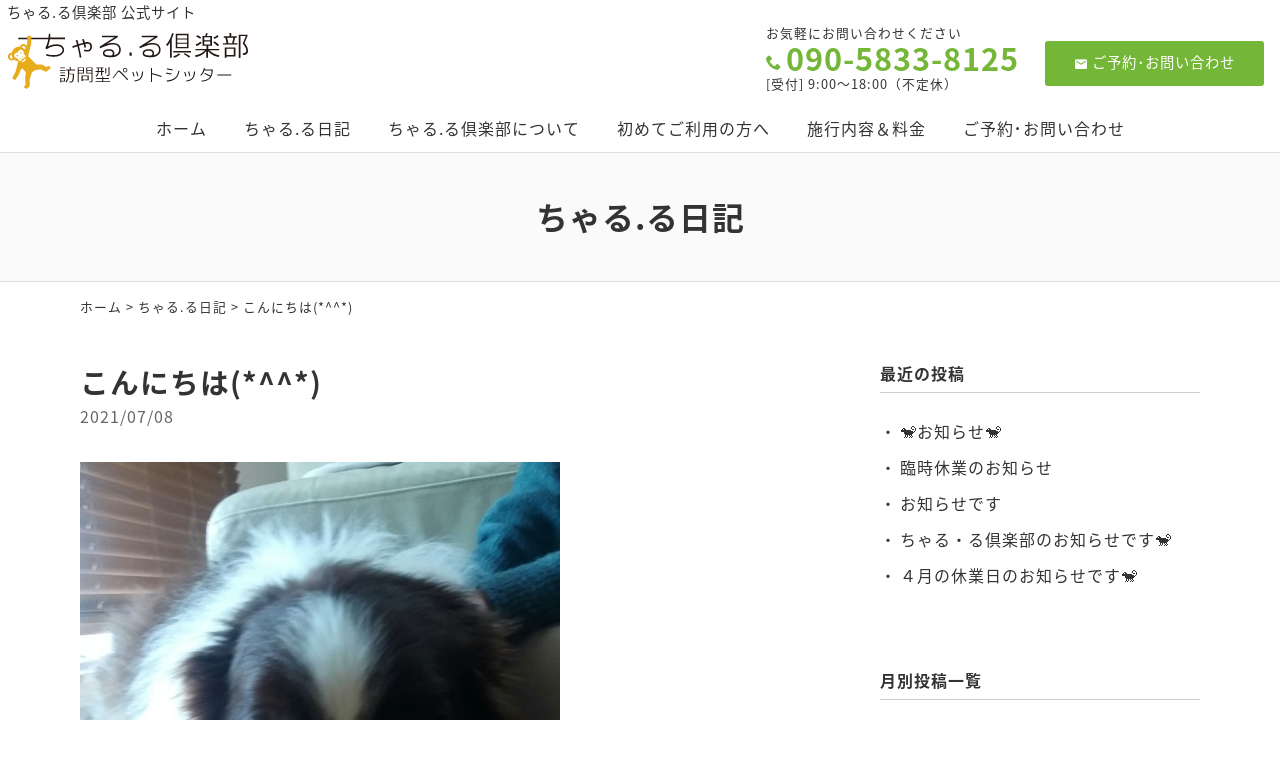

--- FILE ---
content_type: text/html; charset=UTF-8
request_url: https://www.charu-ru.club/blog/577.html
body_size: 4919
content:
<!DOCTYPE html>
<html lang="ja">
<head>
<meta charset="UTF-8" />
<meta name="viewport" content="width=device-width, initial-scale=1.0, minimum-scale=1.0, maximum-scale=1.0, user-scalable=no">
<!--[if IE]>
<meta http-equiv="X-UA-Compatible" content="IE=edge,chrome=1">
<![endif]-->
<title>こんにちは(*^^*) | ちゃる.る倶楽部</title>
<link rel="alternate" type="application/rss+xml" title="RSS 2.0" href="https://www.charu-ru.club/feed" />
<link rel="pingback" href="https://www.charu-ru.club/xmlrpc.php" />
<link rel="stylesheet" href="https://fonts.googleapis.com/earlyaccess/notosansjapanese.css">
<link rel="stylesheet" href="https://fonts.googleapis.com/earlyaccess/notosansjp.css">
<link rel="stylesheet" href="https://www.charu-ru.club/wp-content/themes/39pack/css/drawer.css" />
<link rel="stylesheet" href="https://www.charu-ru.club/wp-content/themes/39pack/css/animate.css">
<link rel="stylesheet" media="all" href="https://www.charu-ru.club/wp-content/themes/39pack/style.css">
<!--<link rel="shortcut icon" type="image/vnd.microsoft.icon" href="https://www.charu-ru.club/wp-content/themes/39pack/img/favicon.ico" />-->

<!-- All In One SEO Pack 3.6.2[289,318] -->
<script type="application/ld+json" class="aioseop-schema">{"@context":"https://schema.org","@graph":[{"@type":"Organization","@id":"https://www.charu-ru.club/#organization","url":"https://www.charu-ru.club/","name":"ちゃる.る倶楽部","sameAs":[]},{"@type":"WebSite","@id":"https://www.charu-ru.club/#website","url":"https://www.charu-ru.club/","name":"ちゃる.る倶楽部","publisher":{"@id":"https://www.charu-ru.club/#organization"},"potentialAction":{"@type":"SearchAction","target":"https://www.charu-ru.club/?s={search_term_string}","query-input":"required name=search_term_string"}},{"@type":"WebPage","@id":"https://www.charu-ru.club/blog/577.html#webpage","url":"https://www.charu-ru.club/blog/577.html","inLanguage":"ja","name":"こんにちは(*^^*)","isPartOf":{"@id":"https://www.charu-ru.club/#website"},"breadcrumb":{"@id":"https://www.charu-ru.club/blog/577.html#breadcrumblist"},"datePublished":"2021-07-08T08:22:51+09:00","dateModified":"2021-07-08T08:22:51+09:00"},{"@type":"Article","@id":"https://www.charu-ru.club/blog/577.html#article","isPartOf":{"@id":"https://www.charu-ru.club/blog/577.html#webpage"},"author":{"@id":"https://www.charu-ru.club/author/webmaster#author"},"headline":"こんにちは(*^^*)","datePublished":"2021-07-08T08:22:51+09:00","dateModified":"2021-07-08T08:22:51+09:00","commentCount":0,"mainEntityOfPage":{"@id":"https://www.charu-ru.club/blog/577.html#webpage"},"publisher":{"@id":"https://www.charu-ru.club/#organization"},"articleSection":"ちゃる.る日記"},{"@type":"Person","@id":"https://www.charu-ru.club/author/webmaster#author","name":"ちゃる.る倶楽部","sameAs":[],"image":{"@type":"ImageObject","@id":"https://www.charu-ru.club/#personlogo","url":"https://secure.gravatar.com/avatar/2b6943f8e378e5ce431cd84015e7794b?s=96&d=mm&r=g","width":96,"height":96,"caption":"ちゃる.る倶楽部"}},{"@type":"BreadcrumbList","@id":"https://www.charu-ru.club/blog/577.html#breadcrumblist","itemListElement":[{"@type":"ListItem","position":1,"item":{"@type":"WebPage","@id":"https://www.charu-ru.club/","url":"https://www.charu-ru.club/","name":"訪問型ペットシッター ちゃる.る倶楽部｜郡山市（福島）お散歩、お世話代行"}},{"@type":"ListItem","position":2,"item":{"@type":"WebPage","@id":"https://www.charu-ru.club/blog/577.html","url":"https://www.charu-ru.club/blog/577.html","name":"こんにちは(*^^*)"}}]}]}</script>
<link rel="canonical" href="https://www.charu-ru.club/blog/577.html" />
<!-- All In One SEO Pack -->
<link rel='dns-prefetch' href='//s.w.org' />
<link rel="alternate" type="application/rss+xml" title="ちゃる.る倶楽部 &raquo; こんにちは(*^^*) のコメントのフィード" href="https://www.charu-ru.club/blog/577.html/feed" />
<link rel='stylesheet' id='wp-block-library-css'  href='https://www.charu-ru.club/wp-includes/css/dist/block-library/style.min.css?ver=5.4.18' type='text/css' media='all' />
<link rel='stylesheet' id='jquery.lightbox.min.css-css'  href='https://www.charu-ru.club/wp-content/plugins/wp-jquery-lightbox/styles/lightbox.min.css?ver=1.4.8' type='text/css' media='all' />
<link rel='https://api.w.org/' href='https://www.charu-ru.club/wp-json/' />
<link rel="EditURI" type="application/rsd+xml" title="RSD" href="https://www.charu-ru.club/xmlrpc.php?rsd" />
<link rel='prev' title='おはようございます☔' href='https://www.charu-ru.club/blog/568.html' />
<link rel='next' title='こんばんは(*^^*)' href='https://www.charu-ru.club/blog/585.html' />
<link rel='shortlink' href='https://www.charu-ru.club/?p=577' />
<link rel="alternate" type="application/json+oembed" href="https://www.charu-ru.club/wp-json/oembed/1.0/embed?url=https%3A%2F%2Fwww.charu-ru.club%2Fblog%2F577.html" />
<link rel="alternate" type="text/xml+oembed" href="https://www.charu-ru.club/wp-json/oembed/1.0/embed?url=https%3A%2F%2Fwww.charu-ru.club%2Fblog%2F577.html&#038;format=xml" />
<link rel="icon" href="https://www.charu-ru.club/wp-content/uploads/2020/04/cropped-siteIcon-1-32x32.png" sizes="32x32" />
<link rel="icon" href="https://www.charu-ru.club/wp-content/uploads/2020/04/cropped-siteIcon-1-192x192.png" sizes="192x192" />
<link rel="apple-touch-icon" href="https://www.charu-ru.club/wp-content/uploads/2020/04/cropped-siteIcon-1-180x180.png" />
<meta name="msapplication-TileImage" content="https://www.charu-ru.club/wp-content/uploads/2020/04/cropped-siteIcon-1-270x270.png" />
</head>

<body class="under drawer drawer--top">

	
<header id="top" class="fixed">
<div class="desc">ちゃる.る倶楽部 公式サイト</div>
			<div class="logo"><a href="https://www.charu-ru.club/" class="opa"><img src="https://www.charu-ru.club/wp-content/themes/39pack/img/title.svg" width="240" alt="ちゃる.る倶楽部" /></a></div>
<ul class="contact">
<li><a href="https://www.charu-ru.club/contact" class="btn mail hvr-push"><span class="icon-markunread"></span>ご予約･お問い合わせ</a></li>
</ul>
<dl class="phone">
<dt>お気軽にお問い合わせください</dt>
<dd><span class="num" x-ms-format-detection="none">090-5833-8125</span><br />
[受付] 9:00～18:00（不定休）</dd>
</dl>		<nav id="nav" class="menu-primary-container"><ul id="primary" class="menu"><li id="menu-item-21" class="menu-item menu-item-type-custom menu-item-object-custom menu-item-home menu-item-21"><a title="ホーム" href="https://www.charu-ru.club/" class="hvr-push">ホーム</a></li>
<li id="menu-item-23" class="menu-item menu-item-type-taxonomy menu-item-object-category current-post-ancestor current-menu-parent current-post-parent menu-item-23"><a title="ちゃる.る日記" href="https://www.charu-ru.club/blog" class="hvr-push">ちゃる.る日記</a></li>
<li id="menu-item-24" class="menu-item menu-item-type-taxonomy menu-item-object-category menu-item-24"><a title="ちゃる.る倶楽部について" href="https://www.charu-ru.club/about" class="hvr-push">ちゃる.る倶楽部について</a></li>
<li id="menu-item-25" class="menu-item menu-item-type-taxonomy menu-item-object-category menu-item-25"><a title="初めてご利用の方へ" href="https://www.charu-ru.club/guide" class="hvr-push">初めてご利用の方へ</a></li>
<li id="menu-item-26" class="menu-item menu-item-type-taxonomy menu-item-object-category menu-item-26"><a title="施行内容＆料金" href="https://www.charu-ru.club/service" class="hvr-push">施行内容＆料金</a></li>
<li id="menu-item-22" class="menu-item menu-item-type-post_type menu-item-object-page menu-item-22"><a title="ご予約･お問い合わせ" href="https://www.charu-ru.club/contact" class="hvr-push">ご予約･お問い合わせ</a></li>
</ul></nav><button type="button" class="drawer-toggle drawer-hamburger">
<span class="sr-only">toggle navigation</span>
<span class="drawer-hamburger-icon"></span>
</button>
<nav class="drawer-nav">
<ul id="menu-drawer-menu" class="drawer-menu"><li id="menu-item-27" class="menu-item menu-item-type-custom menu-item-object-custom menu-item-home menu-item-27"><a title="ホーム" href="https://www.charu-ru.club/">ホーム</a></li>
<li id="menu-item-31" class="menu-item menu-item-type-taxonomy menu-item-object-category current-post-ancestor current-menu-parent current-post-parent menu-item-31"><a title="ちゃる.る日記" href="https://www.charu-ru.club/blog">ちゃる.る日記</a></li>
<li id="menu-item-32" class="menu-item menu-item-type-taxonomy menu-item-object-category menu-item-32"><a title="ちゃる.る倶楽部について" href="https://www.charu-ru.club/about">ちゃる.る倶楽部について</a></li>
<li id="menu-item-33" class="menu-item menu-item-type-taxonomy menu-item-object-category menu-item-33"><a title="初めてご利用の方へ" href="https://www.charu-ru.club/guide">初めてご利用の方へ</a></li>
<li id="menu-item-34" class="menu-item menu-item-type-taxonomy menu-item-object-category menu-item-34"><a title="施行内容＆料金" href="https://www.charu-ru.club/service">施行内容＆料金</a></li>
<li id="menu-item-28" class="menu-item menu-item-type-post_type menu-item-object-page menu-item-28"><a title="ご予約･お問い合わせ" href="https://www.charu-ru.club/contact">ご予約･お問い合わせ</a></li>
<li id="menu-item-29" class="menu-item menu-item-type-post_type menu-item-object-page menu-item-29"><a title="サイトマップ" href="https://www.charu-ru.club/sitemap">サイトマップ</a></li>
<li id="menu-item-30" class="menu-item menu-item-type-post_type menu-item-object-page menu-item-30"><a title="プライバシーポリシー" href="https://www.charu-ru.club/privacy-policy">プライバシーポリシー</a></li>
</ul></nav></header>


<div id="contents">

<!-- お知らせ -->
<article>
<h1 class="page">
ちゃる.る日記<span class="desc"></span></h1>
<div class="pankz">
<div class="wrap">
<!-- Breadcrumb NavXT 6.4.0 -->
<a title="ちゃる.る倶楽部" href="https://www.charu-ru.club">ホーム</a> &gt; <a title="ちゃる.る日記" href="https://www.charu-ru.club/blog">ちゃる.る日記</a> &gt; <span class="post post-post current-item">こんにちは(*^^*)</span></div>
</div>
<div class="wrap">
<main id="main">
<section class="post" id="post-577">
<h2>こんにちは(*^^*)</a></h2>
<ul class="post_meta">
<li class="postdate">2021/07/08</li>
</ul>
<p><img class="alignnone size-medium wp-image-344" src="https://www.charu-ru.club/wp-content/uploads/2021/01/IMG_20201227_182556_529-480x533.jpg" alt="" width="480" height="533" srcset="https://www.charu-ru.club/wp-content/uploads/2021/01/IMG_20201227_182556_529-480x533.jpg 480w, https://www.charu-ru.club/wp-content/uploads/2021/01/IMG_20201227_182556_529-768x853.jpg 768w, https://www.charu-ru.club/wp-content/uploads/2021/01/IMG_20201227_182556_529.jpg 917w" sizes="(max-width: 480px) 100vw, 480px" />今週の月曜、水曜に久しぶりにボーダーコリーのゲンタ君の元へ訪問シッターに行って来ました🎵</p>
<p>13歳なっても優しい性格は健在✨</p>
<p>パートナー(ペット)達の優しさは奥深いですね😊</p>
</section></main>
<div id="side">


<section class="widget">
<h2>最近の投稿</h2>
<ul>
<li><a href="https://www.charu-ru.club/blog/6159.html">🐒お知らせ🐒</a></li>
<li><a href="https://www.charu-ru.club/blog/6152.html">臨時休業のお知らせ</a></li>
<li><a href="https://www.charu-ru.club/blog/6141.html">お知らせです</a></li>
<li><a href="https://www.charu-ru.club/blog/6129.html">ちゃる・る倶楽部のお知らせです🐒</a></li>
<li><a href="https://www.charu-ru.club/blog/6122.html">４月の休業日のお知らせです🐒</a></li>
</ul>
</section>

<section class="widget">
<h2>月別投稿一覧</h2>
<select name="archive-dropdown" onChange='document.location.href=this.options[this.selectedIndex].value;' class="archive-dropdown">
<option value="">月を選択</option>

	<option value='https://www.charu-ru.club/date/2025/08?cat=2'> 2025年8月 &nbsp;(1)</option>
	<option value='https://www.charu-ru.club/date/2025/07?cat=2'> 2025年7月 &nbsp;(1)</option>
	<option value='https://www.charu-ru.club/date/2025/06?cat=2'> 2025年6月 &nbsp;(1)</option>
	<option value='https://www.charu-ru.club/date/2025/04?cat=2'> 2025年4月 &nbsp;(1)</option>
	<option value='https://www.charu-ru.club/date/2025/03?cat=2'> 2025年3月 &nbsp;(1)</option>
	<option value='https://www.charu-ru.club/date/2025/02?cat=2'> 2025年2月 &nbsp;(1)</option>
	<option value='https://www.charu-ru.club/date/2024/09?cat=2'> 2024年9月 &nbsp;(1)</option>
	<option value='https://www.charu-ru.club/date/2024/08?cat=2'> 2024年8月 &nbsp;(25)</option>
	<option value='https://www.charu-ru.club/date/2024/07?cat=2'> 2024年7月 &nbsp;(21)</option>
	<option value='https://www.charu-ru.club/date/2024/06?cat=2'> 2024年6月 &nbsp;(10)</option>
	<option value='https://www.charu-ru.club/date/2024/05?cat=2'> 2024年5月 &nbsp;(10)</option>
	<option value='https://www.charu-ru.club/date/2024/04?cat=2'> 2024年4月 &nbsp;(8)</option>
	<option value='https://www.charu-ru.club/date/2024/03?cat=2'> 2024年3月 &nbsp;(19)</option>
	<option value='https://www.charu-ru.club/date/2024/02?cat=2'> 2024年2月 &nbsp;(12)</option>
	<option value='https://www.charu-ru.club/date/2024/01?cat=2'> 2024年1月 &nbsp;(6)</option>
	<option value='https://www.charu-ru.club/date/2023/12?cat=2'> 2023年12月 &nbsp;(5)</option>
	<option value='https://www.charu-ru.club/date/2023/11?cat=2'> 2023年11月 &nbsp;(20)</option>
	<option value='https://www.charu-ru.club/date/2023/10?cat=2'> 2023年10月 &nbsp;(10)</option>
	<option value='https://www.charu-ru.club/date/2023/09?cat=2'> 2023年9月 &nbsp;(14)</option>
	<option value='https://www.charu-ru.club/date/2023/08?cat=2'> 2023年8月 &nbsp;(13)</option>
	<option value='https://www.charu-ru.club/date/2023/07?cat=2'> 2023年7月 &nbsp;(16)</option>
	<option value='https://www.charu-ru.club/date/2023/06?cat=2'> 2023年6月 &nbsp;(8)</option>
	<option value='https://www.charu-ru.club/date/2023/05?cat=2'> 2023年5月 &nbsp;(16)</option>
	<option value='https://www.charu-ru.club/date/2023/04?cat=2'> 2023年4月 &nbsp;(16)</option>
	<option value='https://www.charu-ru.club/date/2023/03?cat=2'> 2023年3月 &nbsp;(9)</option>
	<option value='https://www.charu-ru.club/date/2023/02?cat=2'> 2023年2月 &nbsp;(16)</option>
	<option value='https://www.charu-ru.club/date/2023/01?cat=2'> 2023年1月 &nbsp;(17)</option>
	<option value='https://www.charu-ru.club/date/2022/12?cat=2'> 2022年12月 &nbsp;(15)</option>
	<option value='https://www.charu-ru.club/date/2022/11?cat=2'> 2022年11月 &nbsp;(15)</option>
	<option value='https://www.charu-ru.club/date/2022/10?cat=2'> 2022年10月 &nbsp;(13)</option>
	<option value='https://www.charu-ru.club/date/2022/09?cat=2'> 2022年9月 &nbsp;(15)</option>
	<option value='https://www.charu-ru.club/date/2022/08?cat=2'> 2022年8月 &nbsp;(12)</option>
	<option value='https://www.charu-ru.club/date/2022/07?cat=2'> 2022年7月 &nbsp;(14)</option>
	<option value='https://www.charu-ru.club/date/2022/06?cat=2'> 2022年6月 &nbsp;(19)</option>
	<option value='https://www.charu-ru.club/date/2022/05?cat=2'> 2022年5月 &nbsp;(16)</option>
	<option value='https://www.charu-ru.club/date/2022/04?cat=2'> 2022年4月 &nbsp;(21)</option>
	<option value='https://www.charu-ru.club/date/2022/03?cat=2'> 2022年3月 &nbsp;(26)</option>
	<option value='https://www.charu-ru.club/date/2022/02?cat=2'> 2022年2月 &nbsp;(12)</option>
	<option value='https://www.charu-ru.club/date/2022/01?cat=2'> 2022年1月 &nbsp;(19)</option>
	<option value='https://www.charu-ru.club/date/2021/12?cat=2'> 2021年12月 &nbsp;(20)</option>
	<option value='https://www.charu-ru.club/date/2021/11?cat=2'> 2021年11月 &nbsp;(18)</option>
	<option value='https://www.charu-ru.club/date/2021/10?cat=2'> 2021年10月 &nbsp;(14)</option>
	<option value='https://www.charu-ru.club/date/2021/09?cat=2'> 2021年9月 &nbsp;(12)</option>
	<option value='https://www.charu-ru.club/date/2021/08?cat=2'> 2021年8月 &nbsp;(17)</option>
	<option value='https://www.charu-ru.club/date/2021/07?cat=2'> 2021年7月 &nbsp;(11)</option>
	<option value='https://www.charu-ru.club/date/2021/06?cat=2'> 2021年6月 &nbsp;(7)</option>
	<option value='https://www.charu-ru.club/date/2021/05?cat=2'> 2021年5月 &nbsp;(8)</option>
	<option value='https://www.charu-ru.club/date/2021/04?cat=2'> 2021年4月 &nbsp;(6)</option>
	<option value='https://www.charu-ru.club/date/2021/03?cat=2'> 2021年3月 &nbsp;(6)</option>
	<option value='https://www.charu-ru.club/date/2021/02?cat=2'> 2021年2月 &nbsp;(6)</option>
	<option value='https://www.charu-ru.club/date/2021/01?cat=2'> 2021年1月 &nbsp;(3)</option>
	<option value='https://www.charu-ru.club/date/2020/12?cat=2'> 2020年12月 &nbsp;(3)</option>
	<option value='https://www.charu-ru.club/date/2020/11?cat=2'> 2020年11月 &nbsp;(2)</option>
	<option value='https://www.charu-ru.club/date/2020/10?cat=2'> 2020年10月 &nbsp;(4)</option>
	<option value='https://www.charu-ru.club/date/2020/09?cat=2'> 2020年9月 &nbsp;(3)</option>
	<option value='https://www.charu-ru.club/date/2020/08?cat=2'> 2020年8月 &nbsp;(7)</option>
	<option value='https://www.charu-ru.club/date/2020/07?cat=2'> 2020年7月 &nbsp;(2)</option>
	<option value='https://www.charu-ru.club/date/2020/06?cat=2'> 2020年6月 &nbsp;(3)</option>
	<option value='https://www.charu-ru.club/date/2020/05?cat=2'> 2020年5月 &nbsp;(4)</option>
	<option value='https://www.charu-ru.club/date/2020/04?cat=2'> 2020年4月 &nbsp;(7)</option>

</select>
</section>


</div><!-- #side --></div>
</article>


</div>
<footer>
<div class="wrap">
			<div class="credit">
<p><a href="https://www.charu-ru.club/" class="opa"><img src="https://www.charu-ru.club/wp-content/themes/39pack/img/title.svg" width="200" alt="ちゃる.る倶楽部" class="logo" /></a></p>
<div class="indt">
<p>〒963-8025 郡山市桑野2丁目37-1<br />
<span class="kome">※</span>訪問のみの対応となっております<br />
TEL <span class="telno">090-5833-8125</span><br />
<span class="kome">※</span>お急ぎの場合はお電話でのご予約をお願いします</p>
</div>
</div>		</div>
<ul id="secondary">
<li><a href="https://www.charu-ru.club/sitemap" title="サイトマップ">サイトマップ</a></li>
<li><a href="https://www.charu-ru.club/privacy-policy" title="プライバシーポリシー">プライバシーポリシー</a></li>
</ul>
<div class="copyright">&copy; <a href="https://www.charu-ru.club/" class="opa">ちゃる.る倶楽部</a>.</div>
</footer>
			<ul id="footFix">
<li><a href="https://www.charu-ru.club/" class="opa"><span class="icon-home"></span>ホーム</a></li>
<li><a href="tel:09058338125" class="opa"><span class="icon-phone"></span>電話する</a></li>
<li><a href="https://www.charu-ru.club/contact" class="opa"><span class="icon-markunread"></span>メールする</a></li>
</ul>		<div class="pagetop"><a href="#top"><span class="icon-arrow_drop_up"></span></a></div>
<script type='text/javascript' src='https://www.charu-ru.club/wp-content/themes/39pack/js/jQuery.js?ver=3.2.1'></script>
<script type='text/javascript' src='https://www.charu-ru.club/wp-content/themes/39pack/js/iscroll.js?ver=1492750359'></script>
<script type='text/javascript' src='https://www.charu-ru.club/wp-content/themes/39pack/js/drawer.min.js?ver=1492748953'></script>
<script type='text/javascript' src='https://www.charu-ru.club/wp-content/themes/39pack/js/common.js?ver=1564364676'></script>
<script type='text/javascript' src='https://www.charu-ru.club/wp-content/themes/39pack/js/wow.min.js?ver=1516739710'></script>
<script type='text/javascript' src='https://www.charu-ru.club/wp-content/plugins/wp-jquery-lightbox/jquery.touchwipe.min.js?ver=1.4.8'></script>
<script type='text/javascript'>
/* <![CDATA[ */
var JQLBSettings = {"showTitle":"1","showCaption":"1","showNumbers":"1","fitToScreen":"1","resizeSpeed":"400","showDownload":"0","navbarOnTop":"0","marginSize":"0","slideshowSpeed":"4000","prevLinkTitle":"\u524d\u306e\u753b\u50cf","nextLinkTitle":"\u6b21\u306e\u753b\u50cf","closeTitle":"\u30ae\u30e3\u30e9\u30ea\u30fc\u3092\u9589\u3058\u308b","image":"\u753b\u50cf ","of":"\u306e","download":"\u30c0\u30a6\u30f3\u30ed\u30fc\u30c9","pause":"(\u30b9\u30e9\u30a4\u30c9\u30b7\u30e7\u30fc\u3092\u505c\u6b62\u3059\u308b)","play":"(\u30b9\u30e9\u30a4\u30c9\u30b7\u30e7\u30fc\u3092\u518d\u751f\u3059\u308b)"};
/* ]]> */
</script>
<script type='text/javascript' src='https://www.charu-ru.club/wp-content/plugins/wp-jquery-lightbox/jquery.lightbox.min.js?ver=1.4.8'></script>
<script type='text/javascript' src='https://www.charu-ru.club/wp-includes/js/wp-embed.min.js?ver=5.4.18'></script>
<script>new WOW().init();</script>

</body>
</html>

--- FILE ---
content_type: text/css
request_url: https://www.charu-ru.club/wp-content/themes/39pack/css/webfonts.css
body_size: 11726
content:
@charset "utf-8";

/* =Noto Sans JP
------------------------------------------------------------------------------ */

.noto {
	font-family: 'Noto Sans JP', sans-serif;
}
.noto100 {font-weight:100;}
.noto300 {font-weight:300;}
.noto400 {font-weight:400;}
.noto500 {font-weight:500;}
.noto700 {font-weight:700;}
.noto900 {font-weight:900;}


/* =������
------------------------------------------------------------------------------ */

.yumin {
	font-family: "������", YuMincho, "�q���M�m���� ProN W3", "Hiragino Mincho ProN","HG����E","�l�r �o����","�l�r ����",serif;
	font-weight: bold;
}


/* =icomoon
------------------------------------------------------------------------------ */

@font-face {
  font-family: 'icomoon';
  src:  url('../fonts/icomoon.eot?nntijr');
  src:  url('../fonts/icomoon.eot?nntijr#iefix') format('embedded-opentype'),
    url('../fonts/icomoon.ttf?nntijr') format('truetype'),
    url('../fonts/icomoon.woff?nntijr') format('woff'),
    url('../fonts/icomoon.svg?nntijr#icomoon') format('svg');
  font-weight: normal;
  font-style: normal;
}

[class^="icon-"], [class*=" icon-"] {
  /* use !important to prevent issues with browser extensions that change fonts */
  font-family: 'icomoon' !important;
  speak: none;
  font-style: normal;
  font-weight: normal;
  font-variant: normal;
  text-transform: none;
  line-height: 1;

  /* Better Font Rendering =========== */
  -webkit-font-smoothing: antialiased;
  -moz-osx-font-smoothing: grayscale;
}

.icon-heika_01:before {
  content: "\eb17";
}
.icon-heika_02:before {
  content: "\eb1e";
}
.icon-heika_03:before {
  content: "\eb1f";
}
.icon-heika_04:before {
  content: "\eb20";
}
.icon-heika_05:before {
  content: "\eb21";
}
.icon-heika_06:before {
  content: "\eb22";
}
.icon-heika_07:before {
  content: "\eb23";
}
.icon-heika_08:before {
  content: "\eb24";
}
.icon-free:before {
  content: "\eb19";
}
.icon-car:before {
  content: "\eb1a";
}
.icon-bus:before {
  content: "\eb1b";
}
.icon-trai:before {
  content: "\eb1c";
}
.icon-tel:before {
  content: "\eb1d";
}
.icon-mx_arrow2:before {
  content: "\eb16";
}
.icon-mx_arrow:before {
  content: "\eb15";
}
.icon-maruya:before {
  content: "\eb18";
}
.icon-3d_rotation:before {
  content: "\e84d";
}
.icon-ac_unit:before {
  content: "\eb3b";
}
.icon-alarm2:before {
  content: "\e855";
}
.icon-access_alarms:before {
  content: "\e191";
}
.icon-schedule:before {
  content: "\e8b5";
}
.icon-accessibility2:before {
  content: "\e84e";
}
.icon-accessible:before {
  content: "\eaec";
}
.icon-account_balance:before {
  content: "\e84f";
}
.icon-account_balance_wallet:before {
  content: "\e850";
}
.icon-account_box:before {
  content: "\e851";
}
.icon-account_circle:before {
  content: "\e853";
}
.icon-adb:before {
  content: "\e60e";
}
.icon-add:before {
  content: "\e145";
}
.icon-add_a_photo:before {
  content: "\e439";
}
.icon-alarm_add:before {
  content: "\e856";
}
.icon-add_alert:before {
  content: "\e003";
}
.icon-add_box:before {
  content: "\e146";
}
.icon-add_circle:before {
  content: "\e147";
}
.icon-control_point:before {
  content: "\e3ba";
}
.icon-add_location:before {
  content: "\e567";
}
.icon-add_shopping_cart:before {
  content: "\e854";
}
.icon-queue:before {
  content: "\e03c";
}
.icon-add_to_queue:before {
  content: "\e05c";
}
.icon-adjust:before {
  content: "\e39e";
}
.icon-airline_seat_flat:before {
  content: "\e630";
}
.icon-airline_seat_flat_angled:before {
  content: "\e631";
}
.icon-airline_seat_individual_suite:before {
  content: "\e632";
}
.icon-airline_seat_legroom_extra:before {
  content: "\e633";
}
.icon-airline_seat_legroom_normal:before {
  content: "\e634";
}
.icon-airline_seat_legroom_reduced:before {
  content: "\e635";
}
.icon-airline_seat_recline_extra:before {
  content: "\e636";
}
.icon-airline_seat_recline_normal:before {
  content: "\e637";
}
.icon-flight:before {
  content: "\e539";
}
.icon-airplanemode_inactive:before {
  content: "\e194";
}
.icon-airplay:before {
  content: "\e055";
}
.icon-airport_shuttle:before {
  content: "\eb3c";
}
.icon-alarm_off:before {
  content: "\e857";
}
.icon-alarm_on:before {
  content: "\e858";
}
.icon-album:before {
  content: "\e019";
}
.icon-all_inclusive:before {
  content: "\eb3d";
}
.icon-all_out:before {
  content: "\eaed";
}
.icon-android2:before {
  content: "\e859";
}
.icon-announcement:before {
  content: "\e85a";
}
.icon-apps:before {
  content: "\e5c3";
}
.icon-archive:before {
  content: "\e149";
}
.icon-arrow_back:before {
  content: "\e5c4";
}
.icon-arrow_downward:before {
  content: "\e5db";
}
.icon-arrow_drop_down:before {
  content: "\e5c5";
}
.icon-arrow_drop_down_circle:before {
  content: "\e5c6";
}
.icon-arrow_drop_up:before {
  content: "\e5c7";
}
.icon-arrow_forward:before {
  content: "\e5c8";
}
.icon-arrow_upward:before {
  content: "\e5d8";
}
.icon-art_track:before {
  content: "\e060";
}
.icon-aspect_ratio:before {
  content: "\e85b";
}
.icon-poll:before {
  content: "\e801";
}
.icon-assignment:before {
  content: "\e85d";
}
.icon-assignment_ind:before {
  content: "\e85e";
}
.icon-assignment_late:before {
  content: "\e85f";
}
.icon-assignment_return:before {
  content: "\e860";
}
.icon-assignment_returned:before {
  content: "\e861";
}
.icon-assignment_turned_in:before {
  content: "\e862";
}
.icon-assistant:before {
  content: "\e39f";
}
.icon-flag2:before {
  content: "\e153";
}
.icon-attach_file:before {
  content: "\e226";
}
.icon-attach_money:before {
  content: "\e227";
}
.icon-attachment2:before {
  content: "\e2bc";
}
.icon-audiotrack:before {
  content: "\e3a1";
}
.icon-autorenew:before {
  content: "\e863";
}
.icon-av_timer:before {
  content: "\e01b";
}
.icon-backspace:before {
  content: "\e14a";
}
.icon-cloud_upload:before {
  content: "\e2c3";
}
.icon-battery_alert:before {
  content: "\e19c";
}
.icon-battery_charging_full:before {
  content: "\e1a3";
}
.icon-battery_std:before {
  content: "\e1a5";
}
.icon-battery_unknown:before {
  content: "\e1a6";
}
.icon-beach_access:before {
  content: "\eb3e";
}
.icon-beenhere:before {
  content: "\e52d";
}
.icon-block:before {
  content: "\e14b";
}
.icon-bluetooth:before {
  content: "\e1a7";
}
.icon-bluetooth_searching:before {
  content: "\e1aa";
}
.icon-bluetooth_connected:before {
  content: "\e1a8";
}
.icon-bluetooth_disabled:before {
  content: "\e1a9";
}
.icon-blur_circular:before {
  content: "\e3a2";
}
.icon-blur_linear:before {
  content: "\e3a3";
}
.icon-blur_off:before {
  content: "\e3a4";
}
.icon-blur_on:before {
  content: "\e3a5";
}
.icon-class:before {
  content: "\e86e";
}
.icon-turned_in:before {
  content: "\e8e6";
}
.icon-turned_in_not:before {
  content: "\e8e7";
}
.icon-border_all:before {
  content: "\e228";
}
.icon-border_bottom:before {
  content: "\e229";
}
.icon-border_clear:before {
  content: "\e22a";
}
.icon-border_color:before {
  content: "\e22b";
}
.icon-border_horizontal:before {
  content: "\e22c";
}
.icon-border_inner:before {
  content: "\e22d";
}
.icon-border_left:before {
  content: "\e22e";
}
.icon-border_outer:before {
  content: "\e22f";
}
.icon-border_right:before {
  content: "\e230";
}
.icon-border_style:before {
  content: "\e231";
}
.icon-border_top:before {
  content: "\e232";
}
.icon-border_vertical:before {
  content: "\e233";
}
.icon-branding_watermark:before {
  content: "\e06b";
}
.icon-brightness_1:before {
  content: "\e3a6";
}
.icon-brightness_2:before {
  content: "\e3a7";
}
.icon-brightness_3:before {
  content: "\e3a8";
}
.icon-brightness_4:before {
  content: "\e3a9";
}
.icon-brightness_low:before {
  content: "\e1ad";
}
.icon-brightness_medium:before {
  content: "\e1ae";
}
.icon-brightness_high:before {
  content: "\e1ac";
}
.icon-brightness_auto:before {
  content: "\e1ab";
}
.icon-broken_image:before {
  content: "\e3ad";
}
.icon-brush:before {
  content: "\e3ae";
}
.icon-bubble_chart:before {
  content: "\e6dd";
}
.icon-bug_report:before {
  content: "\e868";
}
.icon-build:before {
  content: "\e869";
}
.icon-burst_mode:before {
  content: "\e43c";
}
.icon-domain:before {
  content: "\e7ee";
}
.icon-business_center:before {
  content: "\eb3f";
}
.icon-cached:before {
  content: "\e86a";
}
.icon-cake:before {
  content: "\e7e9";
}
.icon-phone2:before {
  content: "\e0cd";
}
.icon-call_end:before {
  content: "\e0b1";
}
.icon-call_made:before {
  content: "\e0b2";
}
.icon-merge_type:before {
  content: "\e252";
}
.icon-call_missed:before {
  content: "\e0b4";
}
.icon-call_missed_outgoing:before {
  content: "\e0e4";
}
.icon-call_received:before {
  content: "\e0b5";
}
.icon-call_split:before {
  content: "\e0b6";
}
.icon-call_to_action:before {
  content: "\e06c";
}
.icon-camera2:before {
  content: "\e3af";
}
.icon-photo_camera:before {
  content: "\e412";
}
.icon-camera_enhance:before {
  content: "\e8fc";
}
.icon-camera_front:before {
  content: "\e3b1";
}
.icon-camera_rear:before {
  content: "\e3b2";
}
.icon-camera_roll:before {
  content: "\e3b3";
}
.icon-cancel:before {
  content: "\e5c9";
}
.icon-redeem:before {
  content: "\e8b1";
}
.icon-card_membership:before {
  content: "\e8f7";
}
.icon-card_travel:before {
  content: "\e8f8";
}
.icon-casino:before {
  content: "\eb40";
}
.icon-cast:before {
  content: "\e307";
}
.icon-cast_connected:before {
  content: "\e308";
}
.icon-center_focus_strong:before {
  content: "\e3b4";
}
.icon-center_focus_weak:before {
  content: "\e3b5";
}
.icon-change_history:before {
  content: "\e86b";
}
.icon-chat:before {
  content: "\e0b7";
}
.icon-chat_bubble:before {
  content: "\e0ca";
}
.icon-chat_bubble_outline:before {
  content: "\e0cb";
}
.icon-check:before {
  content: "\e5ca";
}
.icon-check_box:before {
  content: "\e834";
}
.icon-check_box_outline_blank:before {
  content: "\e835";
}
.icon-check_circle:before {
  content: "\e86c";
}
.icon-navigate_before:before {
  content: "\e408";
}
.icon-navigate_next:before {
  content: "\e409";
}
.icon-child_care:before {
  content: "\eb41";
}
.icon-child_friendly:before {
  content: "\eb42";
}
.icon-chrome_reader_mode:before {
  content: "\e86d";
}
.icon-close:before {
  content: "\e5cd";
}
.icon-clear_all:before {
  content: "\e0b8";
}
.icon-closed_caption:before {
  content: "\e01c";
}
.icon-wb_cloudy:before {
  content: "\e42d";
}
.icon-cloud_circle:before {
  content: "\e2be";
}
.icon-cloud_done:before {
  content: "\e2bf";
}
.icon-cloud_download:before {
  content: "\e2c0";
}
.icon-cloud_off:before {
  content: "\e2c1";
}
.icon-cloud_queue:before {
  content: "\e2c2";
}
.icon-code:before {
  content: "\e86f";
}
.icon-photo_library:before {
  content: "\e413";
}
.icon-collections_bookmark:before {
  content: "\e431";
}
.icon-palette:before {
  content: "\e40a";
}
.icon-colorize:before {
  content: "\e3b8";
}
.icon-comment:before {
  content: "\e0b9";
}
.icon-compare:before {
  content: "\e3b9";
}
.icon-compare_arrows:before {
  content: "\eaee";
}
.icon-laptop2:before {
  content: "\e31e";
}
.icon-confirmation_number:before {
  content: "\e638";
}
.icon-contact_mail:before {
  content: "\e0d0";
}
.icon-contact_phone:before {
  content: "\e0cf";
}
.icon-contacts:before {
  content: "\e0ba";
}
.icon-content_copy:before {
  content: "\e14d";
}
.icon-content_cut:before {
  content: "\e14e";
}
.icon-content_paste:before {
  content: "\e14f";
}
.icon-control_point_duplicate:before {
  content: "\e3bb";
}
.icon-copyright:before {
  content: "\eaef";
}
.icon-mode_edit:before {
  content: "\e254";
}
.icon-create_new_folder:before {
  content: "\e2cc";
}
.icon-payment:before {
  content: "\e8a1";
}
.icon-crop2:before {
  content: "\e3be";
}
.icon-crop_16_9:before {
  content: "\e3bc";
}
.icon-crop_3_2:before {
  content: "\e3bd";
}
.icon-crop_landscape:before {
  content: "\e3c3";
}
.icon-crop_7_5:before {
  content: "\e3c0";
}
.icon-crop_din:before {
  content: "\e3c1";
}
.icon-crop_free:before {
  content: "\e3c2";
}
.icon-crop_original:before {
  content: "\e3c4";
}
.icon-crop_portrait:before {
  content: "\e3c5";
}
.icon-crop_rotate:before {
  content: "\e437";
}
.icon-crop_square:before {
  content: "\e3c6";
}
.icon-dashboard:before {
  content: "\e871";
}
.icon-data_usage:before {
  content: "\e1af";
}
.icon-date_range:before {
  content: "\eaf0";
}
.icon-dehaze:before {
  content: "\e3c7";
}
.icon-delete:before {
  content: "\e872";
}
.icon-delete_forever:before {
  content: "\eaf1";
}
.icon-delete_sweep:before {
  content: "\e16c";
}
.icon-description:before {
  content: "\e873";
}
.icon-desktop_mac:before {
  content: "\e30b";
}
.icon-desktop_windows:before {
  content: "\e30c";
}
.icon-details:before {
  content: "\e3c8";
}
.icon-developer_board:before {
  content: "\e30d";
}
.icon-developer_mode:before {
  content: "\e1b0";
}
.icon-device_hub:before {
  content: "\e335";
}
.icon-phonelink:before {
  content: "\e326";
}
.icon-devices_other:before {
  content: "\e337";
}
.icon-dialer_sip:before {
  content: "\e0bb";
}
.icon-dialpad:before {
  content: "\e0bc";
}
.icon-directions:before {
  content: "\e52e";
}
.icon-directions_bike:before {
  content: "\e52f";
}
.icon-directions_boat:before {
  content: "\e532";
}
.icon-directions_bus:before {
  content: "\e530";
}
.icon-directions_car:before {
  content: "\e531";
}
.icon-directions_railway:before {
  content: "\e534";
}
.icon-directions_run:before {
  content: "\e566";
}
.icon-directions_transit:before {
  content: "\e535";
}
.icon-directions_walk:before {
  content: "\e536";
}
.icon-disc_full:before {
  content: "\e610";
}
.icon-dns:before {
  content: "\e875";
}
.icon-not_interested:before {
  content: "\e033";
}
.icon-do_not_disturb_alt:before {
  content: "\e611";
}
.icon-do_not_disturb_off:before {
  content: "\e643";
}
.icon-remove_circle:before {
  content: "\e15c";
}
.icon-dock:before {
  content: "\e30e";
}
.icon-done:before {
  content: "\e876";
}
.icon-done_all:before {
  content: "\e877";
}
.icon-donut_large:before {
  content: "\eaf2";
}
.icon-donut_small:before {
  content: "\eaf3";
}
.icon-drafts:before {
  content: "\e151";
}
.icon-drag_handle:before {
  content: "\e25d";
}
.icon-time_to_leave:before {
  content: "\e62c";
}
.icon-dvr:before {
  content: "\e1b2";
}
.icon-edit_location:before {
  content: "\e568";
}
.icon-eject2:before {
  content: "\e8fb";
}
.icon-markunread:before {
  content: "\e159";
}
.icon-enhanced_encryption:before {
  content: "\e63f";
}
.icon-equalizer3:before {
  content: "\e01d";
}
.icon-error:before {
  content: "\e000";
}
.icon-error_outline:before {
  content: "\e001";
}
.icon-euro_symbol:before {
  content: "\eaf4";
}
.icon-ev_station:before {
  content: "\e56d";
}
.icon-insert_invitation:before {
  content: "\e24f";
}
.icon-event_available:before {
  content: "\e614";
}
.icon-event_busy:before {
  content: "\e615";
}
.icon-event_note:before {
  content: "\e616";
}
.icon-event_seat:before {
  content: "\eaf5";
}
.icon-exit_to_app:before {
  content: "\e879";
}
.icon-expand_less:before {
  content: "\e5ce";
}
.icon-expand_more:before {
  content: "\e5cf";
}
.icon-explicit:before {
  content: "\e01e";
}
.icon-explore:before {
  content: "\e87a";
}
.icon-exposure:before {
  content: "\e3ca";
}
.icon-exposure_neg_1:before {
  content: "\e3cb";
}
.icon-exposure_neg_2:before {
  content: "\e3cc";
}
.icon-exposure_plus_1:before {
  content: "\e3cd";
}
.icon-exposure_plus_2:before {
  content: "\e3ce";
}
.icon-exposure_zero:before {
  content: "\e3cf";
}
.icon-extension:before {
  content: "\e87b";
}
.icon-face:before {
  content: "\e87c";
}
.icon-fast_forward:before {
  content: "\e01f";
}
.icon-fast_rewind:before {
  content: "\e020";
}
.icon-favorite:before {
  content: "\e87d";
}
.icon-favorite_border:before {
  content: "\e87e";
}
.icon-featured_play_list:before {
  content: "\e06d";
}
.icon-featured_video:before {
  content: "\e06e";
}
.icon-sms_failed:before {
  content: "\e626";
}
.icon-fiber_dvr:before {
  content: "\e05d";
}
.icon-fiber_manual_record:before {
  content: "\e061";
}
.icon-fiber_new:before {
  content: "\e05e";
}
.icon-fiber_pin:before {
  content: "\e06a";
}
.icon-fiber_smart_record:before {
  content: "\e062";
}
.icon-get_app:before {
  content: "\e884";
}
.icon-file_upload:before {
  content: "\e2c6";
}
.icon-filter2:before {
  content: "\e3d3";
}
.icon-filter_1:before {
  content: "\e3d0";
}
.icon-filter_2:before {
  content: "\e3d1";
}
.icon-filter_3:before {
  content: "\e3d2";
}
.icon-filter_4:before {
  content: "\e3d4";
}
.icon-filter_5:before {
  content: "\e3d5";
}
.icon-filter_6:before {
  content: "\e3d6";
}
.icon-filter_7:before {
  content: "\e3d7";
}
.icon-filter_8:before {
  content: "\e3d8";
}
.icon-filter_9:before {
  content: "\e3d9";
}
.icon-filter_9_plus:before {
  content: "\e3da";
}
.icon-filter_b_and_w:before {
  content: "\e3db";
}
.icon-filter_center_focus:before {
  content: "\e3dc";
}
.icon-filter_drama:before {
  content: "\e3dd";
}
.icon-filter_frames:before {
  content: "\e3de";
}
.icon-terrain:before {
  content: "\e564";
}
.icon-filter_list:before {
  content: "\e152";
}
.icon-filter_none:before {
  content: "\e3e0";
}
.icon-filter_tilt_shift:before {
  content: "\e3e2";
}
.icon-filter_vintage:before {
  content: "\e3e3";
}
.icon-find_in_page:before {
  content: "\e880";
}
.icon-find_replace:before {
  content: "\e881";
}
.icon-fingerprint:before {
  content: "\eaf6";
}
.icon-first_page:before {
  content: "\e5dc";
}
.icon-fitness_center:before {
  content: "\eb43";
}
.icon-flare:before {
  content: "\e3e4";
}
.icon-flash_auto:before {
  content: "\e3e5";
}
.icon-flash_off:before {
  content: "\e3e6";
}
.icon-flash_on:before {
  content: "\e3e7";
}
.icon-flight_land:before {
  content: "\eaf7";
}
.icon-flight_takeoff:before {
  content: "\eaf8";
}
.icon-flip:before {
  content: "\e3e8";
}
.icon-flip_to_back:before {
  content: "\e882";
}
.icon-flip_to_front:before {
  content: "\e883";
}
.icon-folder2:before {
  content: "\e2c7";
}
.icon-folder_open:before {
  content: "\e2c8";
}
.icon-folder_shared:before {
  content: "\e2c9";
}
.icon-folder_special:before {
  content: "\e617";
}
.icon-font_download:before {
  content: "\e167";
}
.icon-format_align_center:before {
  content: "\e234";
}
.icon-format_align_justify:before {
  content: "\e235";
}
.icon-format_align_left:before {
  content: "\e236";
}
.icon-format_align_right:before {
  content: "\e237";
}
.icon-format_bold:before {
  content: "\e238";
}
.icon-format_clear:before {
  content: "\e239";
}
.icon-format_color_fill:before {
  content: "\e23a";
}
.icon-format_color_reset:before {
  content: "\e23b";
}
.icon-format_color_text:before {
  content: "\e23c";
}
.icon-format_indent_decrease:before {
  content: "\e23d";
}
.icon-format_indent_increase:before {
  content: "\e23e";
}
.icon-format_italic:before {
  content: "\e23f";
}
.icon-format_line_spacing:before {
  content: "\e240";
}
.icon-format_list_bulleted:before {
  content: "\e241";
}
.icon-format_list_numbered:before {
  content: "\e242";
}
.icon-format_paint:before {
  content: "\e243";
}
.icon-format_quote:before {
  content: "\e244";
}
.icon-format_shapes:before {
  content: "\e25e";
}
.icon-format_size:before {
  content: "\e245";
}
.icon-format_strikethrough:before {
  content: "\e246";
}
.icon-format_textdirection_l_to_r:before {
  content: "\e247";
}
.icon-format_textdirection_r_to_l:before {
  content: "\e248";
}
.icon-format_underlined:before {
  content: "\e249";
}
.icon-question_answer:before {
  content: "\e8af";
}
.icon-forward4:before {
  content: "\e154";
}
.icon-forward_10:before {
  content: "\e056";
}
.icon-forward_30:before {
  content: "\e057";
}
.icon-forward_5:before {
  content: "\e058";
}
.icon-free_breakfast:before {
  content: "\eb44";
}
.icon-fullscreen:before {
  content: "\e5d0";
}
.icon-fullscreen_exit:before {
  content: "\e5d1";
}
.icon-functions:before {
  content: "\e24a";
}
.icon-g_translate:before {
  content: "\eaf9";
}
.icon-games:before {
  content: "\e021";
}
.icon-gavel:before {
  content: "\eafa";
}
.icon-gesture:before {
  content: "\e155";
}
.icon-gif:before {
  content: "\eafb";
}
.icon-goat:before {
  content: "\e900";
}
.icon-golf_course:before {
  content: "\eb45";
}
.icon-my_location:before {
  content: "\e55c";
}
.icon-location_searching:before {
  content: "\e1b7";
}
.icon-location_disabled:before {
  content: "\e1b6";
}
.icon-star:before {
  content: "\e838";
}
.icon-gradient:before {
  content: "\e3e9";
}
.icon-grain:before {
  content: "\e3ea";
}
.icon-graphic_eq:before {
  content: "\e1b8";
}
.icon-grid_off:before {
  content: "\e3eb";
}
.icon-grid_on:before {
  content: "\e3ec";
}
.icon-people:before {
  content: "\e7fb";
}
.icon-group_add:before {
  content: "\e7f0";
}
.icon-group_work:before {
  content: "\e886";
}
.icon-hd:before {
  content: "\e052";
}
.icon-hdr_off:before {
  content: "\e3ed";
}
.icon-hdr_on:before {
  content: "\e3ee";
}
.icon-hdr_strong:before {
  content: "\e3f1";
}
.icon-hdr_weak:before {
  content: "\e3f2";
}
.icon-headset:before {
  content: "\e310";
}
.icon-headset_mic:before {
  content: "\e311";
}
.icon-healing:before {
  content: "\e3f3";
}
.icon-hearing:before {
  content: "\e023";
}
.icon-help:before {
  content: "\e887";
}
.icon-help_outline:before {
  content: "\e8fd";
}
.icon-high_quality:before {
  content: "\e024";
}
.icon-highlight:before {
  content: "\e25f";
}
.icon-highlight_off:before {
  content: "\e888";
}
.icon-restore:before {
  content: "\e8b3";
}
.icon-home4:before {
  content: "\e88a";
}
.icon-hot_tub:before {
  content: "\eb46";
}
.icon-local_hotel:before {
  content: "\e549";
}
.icon-hourglass_empty:before {
  content: "\e88b";
}
.icon-hourglass_full:before {
  content: "\e88c";
}
.icon-http:before {
  content: "\eafc";
}
.icon-lock2:before {
  content: "\e897";
}
.icon-photo:before {
  content: "\e410";
}
.icon-image_aspect_ratio:before {
  content: "\e3f5";
}
.icon-import_contacts:before {
  content: "\e0e0";
}
.icon-import_export:before {
  content: "\e0c3";
}
.icon-important_devices:before {
  content: "\eafd";
}
.icon-inbox:before {
  content: "\e156";
}
.icon-indeterminate_check_box:before {
  content: "\eafe";
}
.icon-info2:before {
  content: "\e88e";
}
.icon-info_outline:before {
  content: "\e88f";
}
.icon-input:before {
  content: "\e890";
}
.icon-insert_comment:before {
  content: "\e24c";
}
.icon-insert_drive_file:before {
  content: "\e24d";
}
.icon-tag_faces:before {
  content: "\e420";
}
.icon-link2:before {
  content: "\e157";
}
.icon-invert_colors:before {
  content: "\e891";
}
.icon-invert_colors_off:before {
  content: "\e0c4";
}
.icon-iso:before {
  content: "\e3f6";
}
.icon-keyboard2:before {
  content: "\e312";
}
.icon-keyboard_arrow_down:before {
  content: "\e313";
}
.icon-keyboard_arrow_left:before {
  content: "\e314";
}
.icon-keyboard_arrow_right:before {
  content: "\e315";
}
.icon-keyboard_arrow_up:before {
  content: "\e316";
}
.icon-keyboard_backspace:before {
  content: "\e317";
}
.icon-keyboard_capslock:before {
  content: "\e318";
}
.icon-keyboard_hide:before {
  content: "\e31a";
}
.icon-keyboard_return:before {
  content: "\e31b";
}
.icon-keyboard_tab:before {
  content: "\e31c";
}
.icon-keyboard_voice:before {
  content: "\e31d";
}
.icon-kitchen:before {
  content: "\eb47";
}
.icon-label:before {
  content: "\e892";
}
.icon-label_outline:before {
  content: "\e893";
}
.icon-language:before {
  content: "\e894";
}
.icon-laptop_chromebook:before {
  content: "\e31f";
}
.icon-laptop_mac:before {
  content: "\e320";
}
.icon-laptop_windows:before {
  content: "\e321";
}
.icon-last_page:before {
  content: "\e5dd";
}
.icon-open_in_new:before {
  content: "\e89e";
}
.icon-layers:before {
  content: "\e53b";
}
.icon-layers_clear:before {
  content: "\e53c";
}
.icon-leak_add:before {
  content: "\e3f8";
}
.icon-leak_remove:before {
  content: "\e3f9";
}
.icon-lens:before {
  content: "\e3fa";
}
.icon-library_books:before {
  content: "\e02f";
}
.icon-library_music:before {
  content: "\e030";
}
.icon-lightbulb_outline:before {
  content: "\eaff";
}
.icon-line_style:before {
  content: "\eb00";
}
.icon-line_weight:before {
  content: "\eb01";
}
.icon-linear_scale:before {
  content: "\e260";
}
.icon-linked_camera:before {
  content: "\e438";
}
.icon-list3:before {
  content: "\e896";
}
.icon-live_help:before {
  content: "\e0c6";
}
.icon-live_tv:before {
  content: "\e639";
}
.icon-local_play:before {
  content: "\e553";
}
.icon-local_airport:before {
  content: "\e53d";
}
.icon-local_atm:before {
  content: "\e53e";
}
.icon-local_bar:before {
  content: "\e540";
}
.icon-local_cafe:before {
  content: "\e541";
}
.icon-local_car_wash:before {
  content: "\e542";
}
.icon-local_convenience_store:before {
  content: "\e543";
}
.icon-restaurant_menu:before {
  content: "\e561";
}
.icon-local_drink:before {
  content: "\e544";
}
.icon-local_florist:before {
  content: "\e545";
}
.icon-local_gas_station:before {
  content: "\e546";
}
.icon-shopping_cart:before {
  content: "\e8cc";
}
.icon-local_hospital:before {
  content: "\e548";
}
.icon-local_laundry_service:before {
  content: "\e54a";
}
.icon-local_library:before {
  content: "\e54b";
}
.icon-local_mall:before {
  content: "\e54c";
}
.icon-theaters:before {
  content: "\e8da";
}
.icon-local_offer:before {
  content: "\e54e";
}
.icon-local_parking:before {
  content: "\e54f";
}
.icon-local_pharmacy:before {
  content: "\e550";
}
.icon-local_pizza:before {
  content: "\e552";
}
.icon-print:before {
  content: "\e8ad";
}
.icon-local_shipping:before {
  content: "\e558";
}
.icon-local_taxi:before {
  content: "\e559";
}
.icon-location_city:before {
  content: "\e7f1";
}
.icon-location_off:before {
  content: "\e0c7";
}
.icon-room:before {
  content: "\e8b4";
}
.icon-lock_open:before {
  content: "\e898";
}
.icon-lock_outline:before {
  content: "\e899";
}
.icon-looks:before {
  content: "\e3fc";
}
.icon-looks_3:before {
  content: "\e3fb";
}
.icon-looks_4:before {
  content: "\e3fd";
}
.icon-looks_5:before {
  content: "\e3fe";
}
.icon-looks_6:before {
  content: "\e3ff";
}
.icon-looks_one:before {
  content: "\e400";
}
.icon-looks_two:before {
  content: "\e401";
}
.icon-sync:before {
  content: "\e627";
}
.icon-loupe:before {
  content: "\e402";
}
.icon-low_priority:before {
  content: "\e16d";
}
.icon-loyalty:before {
  content: "\e89a";
}
.icon-mail_outline:before {
  content: "\e0e1";
}
.icon-map3:before {
  content: "\e55b";
}
.icon-markunread_mailbox:before {
  content: "\e89b";
}
.icon-memory:before {
  content: "\e322";
}
.icon-menu5:before {
  content: "\e5d2";
}
.icon-message:before {
  content: "\e0c9";
}
.icon-mic2:before {
  content: "\e029";
}
.icon-mic_none:before {
  content: "\e02a";
}
.icon-mic_off:before {
  content: "\e02b";
}
.icon-mms:before {
  content: "\e618";
}
.icon-mode_comment:before {
  content: "\e253";
}
.icon-monetization_on:before {
  content: "\e263";
}
.icon-money_off:before {
  content: "\e25c";
}
.icon-monochrome_photos:before {
  content: "\e403";
}
.icon-mood_bad:before {
  content: "\e7f3";
}
.icon-more:before {
  content: "\e619";
}
.icon-more_horiz:before {
  content: "\e5d3";
}
.icon-more_vert:before {
  content: "\e5d4";
}
.icon-motorcycle:before {
  content: "\eb02";
}
.icon-mouse:before {
  content: "\e323";
}
.icon-move_to_inbox:before {
  content: "\e168";
}
.icon-movie_creation:before {
  content: "\e404";
}
.icon-movie_filter:before {
  content: "\e43a";
}
.icon-multiline_chart:before {
  content: "\e6df";
}
.icon-music_note:before {
  content: "\e405";
}
.icon-music_video:before {
  content: "\e063";
}
.icon-nature:before {
  content: "\e406";
}
.icon-nature_people:before {
  content: "\e407";
}
.icon-navigation:before {
  content: "\e55d";
}
.icon-near_me:before {
  content: "\e569";
}
.icon-network_cell:before {
  content: "\e1b9";
}
.icon-network_check:before {
  content: "\e640";
}
.icon-network_locked:before {
  content: "\e61a";
}
.icon-network_wifi:before {
  content: "\e1ba";
}
.icon-new_releases:before {
  content: "\e031";
}
.icon-next_week:before {
  content: "\e16a";
}
.icon-nfc:before {
  content: "\e1bb";
}
.icon-no_encryption:before {
  content: "\e641";
}
.icon-signal_cellular_no_sim:before {
  content: "\e1ce";
}
.icon-note:before {
  content: "\e06f";
}
.icon-note_add:before {
  content: "\e89c";
}
.icon-notifications:before {
  content: "\e7f4";
}
.icon-notifications_active:before {
  content: "\e7f7";
}
.icon-notifications_none:before {
  content: "\e7f5";
}
.icon-notifications_off:before {
  content: "\e7f6";
}
.icon-notifications_paused:before {
  content: "\e7f8";
}
.icon-offline_pin:before {
  content: "\eb03";
}
.icon-ondemand_video:before {
  content: "\e63a";
}
.icon-opacity:before {
  content: "\eb04";
}
.icon-open_in_browser:before {
  content: "\e89d";
}
.icon-open_with:before {
  content: "\e89f";
}
.icon-pages:before {
  content: "\e7f9";
}
.icon-pageview:before {
  content: "\e8a0";
}
.icon-pan_tool:before {
  content: "\eb05";
}
.icon-panorama:before {
  content: "\e40b";
}
.icon-radio_button_unchecked:before {
  content: "\e836";
}
.icon-panorama_horizontal:before {
  content: "\e40d";
}
.icon-panorama_vertical:before {
  content: "\e40e";
}
.icon-panorama_wide_angle:before {
  content: "\e40f";
}
.icon-party_mode:before {
  content: "\e7fa";
}
.icon-pause3:before {
  content: "\e034";
}
.icon-pause_circle_filled:before {
  content: "\e035";
}
.icon-pause_circle_outline:before {
  content: "\e036";
}
.icon-people_outline:before {
  content: "\e7fc";
}
.icon-perm_camera_mic:before {
  content: "\e8a2";
}
.icon-perm_contact_calendar:before {
  content: "\e8a3";
}
.icon-perm_data_setting:before {
  content: "\e8a4";
}
.icon-perm_device_information:before {
  content: "\e8a5";
}
.icon-person_outline:before {
  content: "\e7ff";
}
.icon-perm_media:before {
  content: "\e8a7";
}
.icon-perm_phone_msg:before {
  content: "\e8a8";
}
.icon-perm_scan_wifi:before {
  content: "\e8a9";
}
.icon-person:before {
  content: "\e7fd";
}
.icon-person_add:before {
  content: "\e7fe";
}
.icon-person_pin:before {
  content: "\e55a";
}
.icon-person_pin_circle:before {
  content: "\e56a";
}
.icon-personal_video:before {
  content: "\e63b";
}
.icon-pets:before {
  content: "\eb06";
}
.icon-phone_android:before {
  content: "\e324";
}
.icon-phone_bluetooth_speaker:before {
  content: "\e61b";
}
.icon-phone_forwarded:before {
  content: "\e61c";
}
.icon-phone_in_talk:before {
  content: "\e61d";
}
.icon-phone_iphone:before {
  content: "\e325";
}
.icon-phone_locked:before {
  content: "\e61e";
}
.icon-phone_missed:before {
  content: "\e61f";
}
.icon-phone_paused:before {
  content: "\e620";
}
.icon-phonelink_erase:before {
  content: "\e0db";
}
.icon-phonelink_lock:before {
  content: "\e0dc";
}
.icon-phonelink_off:before {
  content: "\e327";
}
.icon-phonelink_ring:before {
  content: "\e0dd";
}
.icon-phonelink_setup:before {
  content: "\e0de";
}
.icon-photo_album:before {
  content: "\e411";
}
.icon-photo_filter:before {
  content: "\e43b";
}
.icon-photo_size_select_actual:before {
  content: "\e432";
}
.icon-photo_size_select_large:before {
  content: "\e433";
}
.icon-photo_size_select_small:before {
  content: "\e434";
}
.icon-picture_as_pdf:before {
  content: "\e415";
}
.icon-picture_in_picture:before {
  content: "\e8aa";
}
.icon-picture_in_picture_alt:before {
  content: "\eb07";
}
.icon-pie_chart:before {
  content: "\e6c4";
}
.icon-pie_chart_outlined:before {
  content: "\e6c5";
}
.icon-pin_drop:before {
  content: "\e55e";
}
.icon-play_arrow:before {
  content: "\e037";
}
.icon-play_circle_filled:before {
  content: "\e038";
}
.icon-play_circle_outline:before {
  content: "\e039";
}
.icon-play_for_work:before {
  content: "\eb08";
}
.icon-playlist_add:before {
  content: "\e03b";
}
.icon-playlist_add_check:before {
  content: "\e065";
}
.icon-playlist_play:before {
  content: "\e05f";
}
.icon-plus_one:before {
  content: "\e800";
}
.icon-polymer:before {
  content: "\e8ab";
}
.icon-pool:before {
  content: "\eb48";
}
.icon-portable_wifi_off:before {
  content: "\e0ce";
}
.icon-portrait:before {
  content: "\e416";
}
.icon-power2:before {
  content: "\e63c";
}
.icon-power_input:before {
  content: "\e336";
}
.icon-power_settings_new:before {
  content: "\e8ac";
}
.icon-pregnant_woman:before {
  content: "\eb09";
}
.icon-present_to_all:before {
  content: "\e0df";
}
.icon-priority_high:before {
  content: "\e645";
}
.icon-public:before {
  content: "\e80b";
}
.icon-publish:before {
  content: "\e255";
}
.icon-queue_music:before {
  content: "\e03d";
}
.icon-queue_play_next:before {
  content: "\e066";
}
.icon-radio:before {
  content: "\e03e";
}
.icon-radio_button_checked:before {
  content: "\e837";
}
.icon-rate_review:before {
  content: "\e560";
}
.icon-receipt:before {
  content: "\e8b0";
}
.icon-recent_actors:before {
  content: "\e03f";
}
.icon-record_voice_over:before {
  content: "\eb0a";
}
.icon-redo3:before {
  content: "\e15a";
}
.icon-refresh:before {
  content: "\e5d5";
}
.icon-remove:before {
  content: "\e15b";
}
.icon-remove_circle_outline:before {
  content: "\e15d";
}
.icon-remove_from_queue:before {
  content: "\e067";
}
.icon-visibility:before {
  content: "\e8f4";
}
.icon-remove_shopping_cart:before {
  content: "\eb0b";
}
.icon-reorder:before {
  content: "\e8fe";
}
.icon-repeat:before {
  content: "\e040";
}
.icon-repeat_one:before {
  content: "\e041";
}
.icon-replay:before {
  content: "\e042";
}
.icon-replay_10:before {
  content: "\e059";
}
.icon-replay_30:before {
  content: "\e05a";
}
.icon-replay_5:before {
  content: "\e05b";
}
.icon-reply2:before {
  content: "\e15e";
}
.icon-reply_all:before {
  content: "\e15f";
}
.icon-report:before {
  content: "\e160";
}
.icon-warning2:before {
  content: "\e002";
}
.icon-restaurant:before {
  content: "\e56c";
}
.icon-restore_page:before {
  content: "\eb0c";
}
.icon-ring_volume:before {
  content: "\e0d1";
}
.icon-room_service:before {
  content: "\eb49";
}
.icon-rotate_90_degrees_ccw:before {
  content: "\e418";
}
.icon-rotate_left:before {
  content: "\e419";
}
.icon-rotate_right:before {
  content: "\e41a";
}
.icon-rounded_corner:before {
  content: "\eb0d";
}
.icon-router:before {
  content: "\e328";
}
.icon-rowing:before {
  content: "\eb0e";
}
.icon-rss_feed:before {
  content: "\e0e5";
}
.icon-rv_hookup:before {
  content: "\e642";
}
.icon-satellite:before {
  content: "\e562";
}
.icon-save:before {
  content: "\e161";
}
.icon-scanner:before {
  content: "\e329";
}
.icon-school:before {
  content: "\e80c";
}
.icon-screen_lock_landscape:before {
  content: "\e1be";
}
.icon-screen_lock_portrait:before {
  content: "\e1bf";
}
.icon-screen_lock_rotation:before {
  content: "\e1c0";
}
.icon-screen_rotation:before {
  content: "\e1c1";
}
.icon-screen_share:before {
  content: "\e0e2";
}
.icon-sd_storage:before {
  content: "\e1c2";
}
.icon-search2:before {
  content: "\e8b6";
}
.icon-security:before {
  content: "\e32a";
}
.icon-select_all:before {
  content: "\e162";
}
.icon-send:before {
  content: "\e163";
}
.icon-sentiment_dissatisfied:before {
  content: "\e811";
}
.icon-sentiment_neutral:before {
  content: "\e812";
}
.icon-sentiment_satisfied:before {
  content: "\e813";
}
.icon-sentiment_very_dissatisfied:before {
  content: "\e814";
}
.icon-sentiment_very_satisfied:before {
  content: "\e815";
}
.icon-settings:before {
  content: "\e8b8";
}
.icon-settings_applications:before {
  content: "\e8b9";
}
.icon-settings_backup_restore:before {
  content: "\e8ba";
}
.icon-settings_bluetooth:before {
  content: "\e8bb";
}
.icon-settings_brightness:before {
  content: "\e8bd";
}
.icon-settings_cell:before {
  content: "\e8bc";
}
.icon-settings_ethernet:before {
  content: "\e8be";
}
.icon-settings_input_antenna:before {
  content: "\e8bf";
}
.icon-settings_input_composite:before {
  content: "\e8c1";
}
.icon-settings_input_hdmi:before {
  content: "\e8c2";
}
.icon-settings_input_svideo:before {
  content: "\e8c3";
}
.icon-settings_overscan:before {
  content: "\e8c4";
}
.icon-settings_phone:before {
  content: "\e8c5";
}
.icon-settings_power:before {
  content: "\e8c6";
}
.icon-settings_remote:before {
  content: "\e8c7";
}
.icon-settings_system_daydream:before {
  content: "\e1c3";
}
.icon-settings_voice:before {
  content: "\e8c8";
}
.icon-share3:before {
  content: "\e80d";
}
.icon-shop:before {
  content: "\e8c9";
}
.icon-shop_two:before {
  content: "\e8ca";
}
.icon-shopping_basket:before {
  content: "\e8cb";
}
.icon-short_text:before {
  content: "\e261";
}
.icon-show_chart:before {
  content: "\e6e1";
}
.icon-shuffle2:before {
  content: "\e043";
}
.icon-signal_cellular_4_bar:before {
  content: "\e1c8";
}
.icon-signal_cellular_connected_no_internet_4_bar:before {
  content: "\e1cd";
}
.icon-signal_cellular_null:before {
  content: "\e1cf";
}
.icon-signal_cellular_off:before {
  content: "\e1d0";
}
.icon-signal_wifi_4_bar:before {
  content: "\e1d8";
}
.icon-signal_wifi_4_bar_lock:before {
  content: "\e1d9";
}
.icon-signal_wifi_off:before {
  content: "\e1da";
}
.icon-sim_card:before {
  content: "\e32b";
}
.icon-sim_card_alert:before {
  content: "\e624";
}
.icon-skip_next:before {
  content: "\e044";
}
.icon-skip_previous:before {
  content: "\e045";
}
.icon-slideshow:before {
  content: "\e41b";
}
.icon-slow_motion_video:before {
  content: "\e068";
}
.icon-stay_primary_portrait:before {
  content: "\e0d6";
}
.icon-smoke_free:before {
  content: "\eb4a";
}
.icon-smoking_rooms:before {
  content: "\eb4b";
}
.icon-textsms:before {
  content: "\e0d8";
}
.icon-snooze:before {
  content: "\e046";
}
.icon-sort:before {
  content: "\e164";
}
.icon-sort_by_alpha:before {
  content: "\e053";
}
.icon-spa:before {
  content: "\eb4c";
}
.icon-space_bar:before {
  content: "\e256";
}
.icon-speaker:before {
  content: "\e32d";
}
.icon-speaker_group:before {
  content: "\e32e";
}
.icon-speaker_notes:before {
  content: "\e8cd";
}
.icon-speaker_notes_off:before {
  content: "\eb0f";
}
.icon-speaker_phone:before {
  content: "\e0d2";
}
.icon-spellcheck:before {
  content: "\e8ce";
}
.icon-star_border:before {
  content: "\e83a";
}
.icon-star_half:before {
  content: "\e839";
}
.icon-stars:before {
  content: "\e8d0";
}
.icon-stay_primary_landscape:before {
  content: "\e0d5";
}
.icon-stop3:before {
  content: "\e047";
}
.icon-stop_screen_share:before {
  content: "\e0e3";
}
.icon-storage:before {
  content: "\e1db";
}
.icon-store_mall_directory:before {
  content: "\e563";
}
.icon-straighten:before {
  content: "\e41c";
}
.icon-streetview:before {
  content: "\e56e";
}
.icon-strikethrough_s:before {
  content: "\e257";
}
.icon-style:before {
  content: "\e41d";
}
.icon-subdirectory_arrow_left:before {
  content: "\e5d9";
}
.icon-subdirectory_arrow_right:before {
  content: "\e5da";
}
.icon-subject:before {
  content: "\e8d2";
}
.icon-subscriptions:before {
  content: "\e064";
}
.icon-subtitles:before {
  content: "\e048";
}
.icon-subway:before {
  content: "\e56f";
}
.icon-supervisor_account:before {
  content: "\e8d3";
}
.icon-surround_sound:before {
  content: "\e049";
}
.icon-swap_calls:before {
  content: "\e0d7";
}
.icon-swap_horiz:before {
  content: "\e8d4";
}
.icon-swap_vert:before {
  content: "\e8d5";
}
.icon-swap_vertical_circle:before {
  content: "\e8d6";
}
.icon-switch_camera:before {
  content: "\e41e";
}
.icon-switch_video:before {
  content: "\e41f";
}
.icon-sync_disabled:before {
  content: "\e628";
}
.icon-sync_problem:before {
  content: "\e629";
}
.icon-system_update:before {
  content: "\e62a";
}
.icon-system_update_alt:before {
  content: "\e8d7";
}
.icon-tab2:before {
  content: "\e8d8";
}
.icon-tab_unselected:before {
  content: "\e8d9";
}
.icon-tablet2:before {
  content: "\e32f";
}
.icon-tablet_android:before {
  content: "\e330";
}
.icon-tablet_mac:before {
  content: "\e331";
}
.icon-tap_and_play:before {
  content: "\e62b";
}
.icon-text_fields:before {
  content: "\e262";
}
.icon-text_format:before {
  content: "\e165";
}
.icon-texture:before {
  content: "\e421";
}
.icon-thumb_down:before {
  content: "\e8db";
}
.icon-thumb_up:before {
  content: "\e8dc";
}
.icon-thumbs_up_down:before {
  content: "\e8dd";
}
.icon-timelapse:before {
  content: "\e422";
}
.icon-timeline:before {
  content: "\eb10";
}
.icon-timer:before {
  content: "\e425";
}
.icon-timer_10:before {
  content: "\e423";
}
.icon-timer_3:before {
  content: "\e424";
}
.icon-timer_off:before {
  content: "\e426";
}
.icon-title:before {
  content: "\e264";
}
.icon-toc:before {
  content: "\e8de";
}
.icon-today:before {
  content: "\e8df";
}
.icon-toll:before {
  content: "\e8e0";
}
.icon-tonality:before {
  content: "\e427";
}
.icon-touch_app:before {
  content: "\eb11";
}
.icon-toys:before {
  content: "\e332";
}
.icon-track_changes:before {
  content: "\e8e1";
}
.icon-traffic:before {
  content: "\e565";
}
.icon-train:before {
  content: "\e570";
}
.icon-tram:before {
  content: "\e571";
}
.icon-transfer_within_a_station:before {
  content: "\e572";
}
.icon-transform:before {
  content: "\e428";
}
.icon-translate:before {
  content: "\e8e2";
}
.icon-trending_down:before {
  content: "\e8e3";
}
.icon-trending_flat:before {
  content: "\e8e4";
}
.icon-trending_up:before {
  content: "\e8e5";
}
.icon-tune:before {
  content: "\e429";
}
.icon-tv2:before {
  content: "\e333";
}
.icon-unarchive:before {
  content: "\e169";
}
.icon-undo3:before {
  content: "\e166";
}
.icon-unfold_less:before {
  content: "\e5d6";
}
.icon-unfold_more:before {
  content: "\e5d7";
}
.icon-update:before {
  content: "\eb12";
}
.icon-usb:before {
  content: "\e1e0";
}
.icon-verified_user:before {
  content: "\e8e8";
}
.icon-vertical_align_bottom:before {
  content: "\e258";
}
.icon-vertical_align_center:before {
  content: "\e259";
}
.icon-vertical_align_top:before {
  content: "\e25a";
}
.icon-vibration:before {
  content: "\e62d";
}
.icon-video_call:before {
  content: "\e070";
}
.icon-video_label:before {
  content: "\e071";
}
.icon-video_library:before {
  content: "\e04a";
}
.icon-videocam:before {
  content: "\e04b";
}
.icon-videocam_off:before {
  content: "\e04c";
}
.icon-videogame_asset:before {
  content: "\e338";
}
.icon-view_agenda:before {
  content: "\e8e9";
}
.icon-view_array:before {
  content: "\e8ea";
}
.icon-view_carousel:before {
  content: "\e8eb";
}
.icon-view_column:before {
  content: "\e8ec";
}
.icon-view_comfy:before {
  content: "\e42a";
}
.icon-view_compact:before {
  content: "\e42b";
}
.icon-view_day:before {
  content: "\e8ed";
}
.icon-view_headline:before {
  content: "\e8ee";
}
.icon-view_list:before {
  content: "\e8ef";
}
.icon-view_module:before {
  content: "\e8f0";
}
.icon-view_quilt:before {
  content: "\e8f1";
}
.icon-view_stream:before {
  content: "\e8f2";
}
.icon-view_week:before {
  content: "\e8f3";
}
.icon-vignette:before {
  content: "\e435";
}
.icon-visibility_off:before {
  content: "\e8f5";
}
.icon-voice_chat:before {
  content: "\e62e";
}
.icon-voicemail:before {
  content: "\e0d9";
}
.icon-volume_down:before {
  content: "\e04d";
}
.icon-volume_mute:before {
  content: "\e04e";
}
.icon-volume_off:before {
  content: "\e04f";
}
.icon-volume_up:before {
  content: "\e050";
}
.icon-vpn_key:before {
  content: "\e0da";
}
.icon-vpn_lock:before {
  content: "\e62f";
}
.icon-wallpaper:before {
  content: "\e1bc";
}
.icon-watch:before {
  content: "\e334";
}
.icon-watch_later:before {
  content: "\eb13";
}
.icon-wb_auto:before {
  content: "\e42c";
}
.icon-wb_incandescent:before {
  content: "\e42e";
}
.icon-wb_iridescent:before {
  content: "\e436";
}
.icon-wb_sunny:before {
  content: "\e430";
}
.icon-wc:before {
  content: "\e63d";
}
.icon-web:before {
  content: "\e051";
}
.icon-web_asset:before {
  content: "\e069";
}
.icon-weekend:before {
  content: "\e16b";
}
.icon-whatshot:before {
  content: "\e80e";
}
.icon-widgets:before {
  content: "\e1bd";
}
.icon-wifi:before {
  content: "\e63e";
}
.icon-wifi_lock:before {
  content: "\e1e1";
}
.icon-wifi_tethering:before {
  content: "\e1e2";
}
.icon-work:before {
  content: "\e8f9";
}
.icon-wrap_text:before {
  content: "\e25b";
}
.icon-youtube_searched_for:before {
  content: "\e8fa";
}
.icon-zoom_in:before {
  content: "\e8ff";
}
.icon-zoom_out:before {
  content: "\eb14";
}
.icon-zoom_out_map:before {
  content: "\e56b";
}
.icon-home:before {
  content: "\e901";
}
.icon-home2:before {
  content: "\e902";
}
.icon-home3:before {
  content: "\e903";
}
.icon-office:before {
  content: "\e904";
}
.icon-newspaper:before {
  content: "\e905";
}
.icon-pencil:before {
  content: "\e906";
}
.icon-pencil2:before {
  content: "\e907";
}
.icon-quill:before {
  content: "\e908";
}
.icon-pen:before {
  content: "\e909";
}
.icon-blog:before {
  content: "\e90a";
}
.icon-eyedropper:before {
  content: "\e90b";
}
.icon-droplet:before {
  content: "\e90c";
}
.icon-paint-format:before {
  content: "\e90d";
}
.icon-image:before {
  content: "\e90e";
}
.icon-images:before {
  content: "\e90f";
}
.icon-camera:before {
  content: "\e910";
}
.icon-headphones:before {
  content: "\e911";
}
.icon-music:before {
  content: "\e912";
}
.icon-play:before {
  content: "\e913";
}
.icon-film:before {
  content: "\e914";
}
.icon-video-camera:before {
  content: "\e915";
}
.icon-dice:before {
  content: "\e916";
}
.icon-pacman:before {
  content: "\e917";
}
.icon-spades:before {
  content: "\e918";
}
.icon-clubs:before {
  content: "\e919";
}
.icon-diamonds:before {
  content: "\e91a";
}
.icon-bullhorn:before {
  content: "\e91b";
}
.icon-connection:before {
  content: "\e91c";
}
.icon-podcast:before {
  content: "\e91d";
}
.icon-feed:before {
  content: "\e91e";
}
.icon-mic:before {
  content: "\e91f";
}
.icon-book:before {
  content: "\e920";
}
.icon-books:before {
  content: "\e921";
}
.icon-library:before {
  content: "\e922";
}
.icon-file-text:before {
  content: "\e923";
}
.icon-profile:before {
  content: "\e924";
}
.icon-file-empty:before {
  content: "\e925";
}
.icon-files-empty:before {
  content: "\e926";
}
.icon-file-text2:before {
  content: "\e927";
}
.icon-file-picture:before {
  content: "\e928";
}
.icon-file-music:before {
  content: "\e929";
}
.icon-file-play:before {
  content: "\e92a";
}
.icon-file-video:before {
  content: "\e92b";
}
.icon-file-zip:before {
  content: "\e92c";
}
.icon-copy:before {
  content: "\e92d";
}
.icon-paste:before {
  content: "\e92e";
}
.icon-stack:before {
  content: "\e92f";
}
.icon-folder:before {
  content: "\e930";
}
.icon-folder-open:before {
  content: "\e931";
}
.icon-folder-plus:before {
  content: "\e932";
}
.icon-folder-minus:before {
  content: "\e933";
}
.icon-folder-download:before {
  content: "\e934";
}
.icon-folder-upload:before {
  content: "\e935";
}
.icon-price-tag:before {
  content: "\e936";
}
.icon-price-tags:before {
  content: "\e937";
}
.icon-barcode:before {
  content: "\e938";
}
.icon-qrcode:before {
  content: "\e939";
}
.icon-ticket:before {
  content: "\e93a";
}
.icon-cart:before {
  content: "\e93b";
}
.icon-coin-dollar:before {
  content: "\e93c";
}
.icon-coin-euro:before {
  content: "\e93d";
}
.icon-coin-pound:before {
  content: "\e93e";
}
.icon-coin-yen:before {
  content: "\e93f";
}
.icon-credit-card:before {
  content: "\e940";
}
.icon-calculator:before {
  content: "\e941";
}
.icon-lifebuoy:before {
  content: "\e942";
}
.icon-phone:before {
  content: "\e943";
}
.icon-phone-hang-up:before {
  content: "\e944";
}
.icon-address-book:before {
  content: "\e945";
}
.icon-envelop:before {
  content: "\e946";
}
.icon-pushpin:before {
  content: "\e947";
}
.icon-location:before {
  content: "\e948";
}
.icon-location2:before {
  content: "\e949";
}
.icon-compass:before {
  content: "\e94a";
}
.icon-compass2:before {
  content: "\e94b";
}
.icon-map:before {
  content: "\e94c";
}
.icon-map2:before {
  content: "\e94d";
}
.icon-history:before {
  content: "\e94e";
}
.icon-clock:before {
  content: "\e94f";
}
.icon-clock2:before {
  content: "\e950";
}
.icon-alarm:before {
  content: "\e951";
}
.icon-bell:before {
  content: "\e952";
}
.icon-stopwatch:before {
  content: "\e953";
}
.icon-calendar:before {
  content: "\e954";
}
.icon-printer:before {
  content: "\e955";
}
.icon-keyboard:before {
  content: "\e956";
}
.icon-display:before {
  content: "\e957";
}
.icon-laptop:before {
  content: "\e958";
}
.icon-mobile:before {
  content: "\e959";
}
.icon-mobile2:before {
  content: "\e95a";
}
.icon-tablet:before {
  content: "\e95b";
}
.icon-tv:before {
  content: "\e95c";
}
.icon-drawer:before {
  content: "\e95d";
}
.icon-drawer2:before {
  content: "\e95e";
}
.icon-box-add:before {
  content: "\e95f";
}
.icon-box-remove:before {
  content: "\e960";
}
.icon-download:before {
  content: "\e961";
}
.icon-upload:before {
  content: "\e962";
}
.icon-floppy-disk:before {
  content: "\e963";
}
.icon-drive:before {
  content: "\e964";
}
.icon-database:before {
  content: "\e965";
}
.icon-undo:before {
  content: "\e966";
}
.icon-redo:before {
  content: "\e967";
}
.icon-undo2:before {
  content: "\e968";
}
.icon-redo2:before {
  content: "\e969";
}
.icon-forward:before {
  content: "\e96a";
}
.icon-reply:before {
  content: "\e96b";
}
.icon-bubble:before {
  content: "\e96c";
}
.icon-bubbles:before {
  content: "\e96d";
}
.icon-bubbles2:before {
  content: "\e96e";
}
.icon-bubble2:before {
  content: "\e96f";
}
.icon-bubbles3:before {
  content: "\e970";
}
.icon-bubbles4:before {
  content: "\e971";
}
.icon-user:before {
  content: "\e972";
}
.icon-users:before {
  content: "\e973";
}
.icon-user-plus:before {
  content: "\e974";
}
.icon-user-minus:before {
  content: "\e975";
}
.icon-user-check:before {
  content: "\e976";
}
.icon-user-tie:before {
  content: "\e977";
}
.icon-quotes-left:before {
  content: "\e978";
}
.icon-quotes-right:before {
  content: "\e979";
}
.icon-hour-glass:before {
  content: "\e97a";
}
.icon-spinner:before {
  content: "\e97b";
}
.icon-spinner2:before {
  content: "\e97c";
}
.icon-spinner3:before {
  content: "\e97d";
}
.icon-spinner4:before {
  content: "\e97e";
}
.icon-spinner5:before {
  content: "\e97f";
}
.icon-spinner6:before {
  content: "\e980";
}
.icon-spinner7:before {
  content: "\e981";
}
.icon-spinner8:before {
  content: "\e982";
}
.icon-spinner9:before {
  content: "\e983";
}
.icon-spinner10:before {
  content: "\e984";
}
.icon-spinner11:before {
  content: "\e985";
}
.icon-binoculars:before {
  content: "\e986";
}
.icon-search:before {
  content: "\e987";
}
.icon-zoom-in:before {
  content: "\e988";
}
.icon-zoom-out:before {
  content: "\e989";
}
.icon-enlarge:before {
  content: "\e98a";
}
.icon-shrink:before {
  content: "\e98b";
}
.icon-enlarge2:before {
  content: "\e98c";
}
.icon-shrink2:before {
  content: "\e98d";
}
.icon-key:before {
  content: "\e98e";
}
.icon-key2:before {
  content: "\e98f";
}
.icon-lock:before {
  content: "\e990";
}
.icon-unlocked:before {
  content: "\e991";
}
.icon-wrench:before {
  content: "\e992";
}
.icon-equalizer:before {
  content: "\e993";
}
.icon-equalizer2:before {
  content: "\e994";
}
.icon-cog:before {
  content: "\e995";
}
.icon-cogs:before {
  content: "\e996";
}
.icon-hammer:before {
  content: "\e997";
}
.icon-magic-wand:before {
  content: "\e998";
}
.icon-aid-kit:before {
  content: "\e999";
}
.icon-bug:before {
  content: "\e99a";
}
.icon-pie-chart:before {
  content: "\e99b";
}
.icon-stats-dots:before {
  content: "\e99c";
}
.icon-stats-bars:before {
  content: "\e99d";
}
.icon-stats-bars2:before {
  content: "\e99e";
}
.icon-trophy:before {
  content: "\e99f";
}
.icon-gift:before {
  content: "\e9a0";
}
.icon-glass:before {
  content: "\e9a1";
}
.icon-glass2:before {
  content: "\e9a2";
}
.icon-mug:before {
  content: "\e9a3";
}
.icon-spoon-knife:before {
  content: "\e9a4";
}
.icon-leaf:before {
  content: "\e9a5";
}
.icon-rocket:before {
  content: "\e9a6";
}
.icon-meter:before {
  content: "\e9a7";
}
.icon-meter2:before {
  content: "\e9a8";
}
.icon-hammer2:before {
  content: "\e9a9";
}
.icon-fire:before {
  content: "\e9aa";
}
.icon-lab:before {
  content: "\e9ab";
}
.icon-magnet:before {
  content: "\e9ac";
}
.icon-bin:before {
  content: "\e9ad";
}
.icon-bin2:before {
  content: "\e9ae";
}
.icon-briefcase:before {
  content: "\e9af";
}
.icon-airplane:before {
  content: "\e9b0";
}
.icon-truck:before {
  content: "\e9b1";
}
.icon-road:before {
  content: "\e9b2";
}
.icon-accessibility:before {
  content: "\e9b3";
}
.icon-target:before {
  content: "\e9b4";
}
.icon-shield:before {
  content: "\e9b5";
}
.icon-power:before {
  content: "\e9b6";
}
.icon-switch:before {
  content: "\e9b7";
}
.icon-power-cord:before {
  content: "\e9b8";
}
.icon-clipboard:before {
  content: "\e9b9";
}
.icon-list-numbered:before {
  content: "\e9ba";
}
.icon-list:before {
  content: "\e9bb";
}
.icon-list2:before {
  content: "\e9bc";
}
.icon-tree:before {
  content: "\e9bd";
}
.icon-menu:before {
  content: "\e9be";
}
.icon-menu2:before {
  content: "\e9bf";
}
.icon-menu3:before {
  content: "\e9c0";
}
.icon-menu4:before {
  content: "\e9c1";
}
.icon-cloud:before {
  content: "\e9c2";
}
.icon-cloud-download:before {
  content: "\e9c3";
}
.icon-cloud-upload:before {
  content: "\e9c4";
}
.icon-cloud-check:before {
  content: "\e9c5";
}
.icon-download2:before {
  content: "\e9c6";
}
.icon-upload2:before {
  content: "\e9c7";
}
.icon-download3:before {
  content: "\e9c8";
}
.icon-upload3:before {
  content: "\e9c9";
}
.icon-sphere:before {
  content: "\e9ca";
}
.icon-earth:before {
  content: "\e9cb";
}
.icon-link:before {
  content: "\e9cc";
}
.icon-flag:before {
  content: "\e9cd";
}
.icon-attachment:before {
  content: "\e9ce";
}
.icon-eye:before {
  content: "\e9cf";
}
.icon-eye-plus:before {
  content: "\e9d0";
}
.icon-eye-minus:before {
  content: "\e9d1";
}
.icon-eye-blocked:before {
  content: "\e9d2";
}
.icon-bookmark:before {
  content: "\e9d3";
}
.icon-bookmarks:before {
  content: "\e9d4";
}
.icon-sun:before {
  content: "\e9d5";
}
.icon-contrast:before {
  content: "\e9d6";
}
.icon-brightness-contrast:before {
  content: "\e9d7";
}
.icon-star-empty:before {
  content: "\e9d8";
}
.icon-star-half:before {
  content: "\e9d9";
}
.icon-star-full:before {
  content: "\e9da";
}
.icon-heart:before {
  content: "\e9db";
}
.icon-heart-broken:before {
  content: "\e9dc";
}
.icon-man:before {
  content: "\e9dd";
}
.icon-woman:before {
  content: "\e9de";
}
.icon-man-woman:before {
  content: "\e9df";
}
.icon-happy:before {
  content: "\e9e0";
}
.icon-happy2:before {
  content: "\e9e1";
}
.icon-smile:before {
  content: "\e9e2";
}
.icon-smile2:before {
  content: "\e9e3";
}
.icon-tongue:before {
  content: "\e9e4";
}
.icon-tongue2:before {
  content: "\e9e5";
}
.icon-sad:before {
  content: "\e9e6";
}
.icon-sad2:before {
  content: "\e9e7";
}
.icon-wink:before {
  content: "\e9e8";
}
.icon-wink2:before {
  content: "\e9e9";
}
.icon-grin:before {
  content: "\e9ea";
}
.icon-grin2:before {
  content: "\e9eb";
}
.icon-cool:before {
  content: "\e9ec";
}
.icon-cool2:before {
  content: "\e9ed";
}
.icon-angry:before {
  content: "\e9ee";
}
.icon-angry2:before {
  content: "\e9ef";
}
.icon-evil:before {
  content: "\e9f0";
}
.icon-evil2:before {
  content: "\e9f1";
}
.icon-shocked:before {
  content: "\e9f2";
}
.icon-shocked2:before {
  content: "\e9f3";
}
.icon-baffled:before {
  content: "\e9f4";
}
.icon-baffled2:before {
  content: "\e9f5";
}
.icon-confused:before {
  content: "\e9f6";
}
.icon-confused2:before {
  content: "\e9f7";
}
.icon-neutral:before {
  content: "\e9f8";
}
.icon-neutral2:before {
  content: "\e9f9";
}
.icon-hipster:before {
  content: "\e9fa";
}
.icon-hipster2:before {
  content: "\e9fb";
}
.icon-wondering:before {
  content: "\e9fc";
}
.icon-wondering2:before {
  content: "\e9fd";
}
.icon-sleepy:before {
  content: "\e9fe";
}
.icon-sleepy2:before {
  content: "\e9ff";
}
.icon-frustrated:before {
  content: "\ea00";
}
.icon-frustrated2:before {
  content: "\ea01";
}
.icon-crying:before {
  content: "\ea02";
}
.icon-crying2:before {
  content: "\ea03";
}
.icon-point-up:before {
  content: "\ea04";
}
.icon-point-right:before {
  content: "\ea05";
}
.icon-point-down:before {
  content: "\ea06";
}
.icon-point-left:before {
  content: "\ea07";
}
.icon-warning:before {
  content: "\ea08";
}
.icon-notification:before {
  content: "\ea09";
}
.icon-question:before {
  content: "\ea0a";
}
.icon-plus:before {
  content: "\ea0b";
}
.icon-minus:before {
  content: "\ea0c";
}
.icon-info:before {
  content: "\ea0d";
}
.icon-cancel-circle:before {
  content: "\ea0e";
}
.icon-blocked:before {
  content: "\ea0f";
}
.icon-cross:before {
  content: "\ea10";
}
.icon-checkmark:before {
  content: "\ea11";
}
.icon-checkmark2:before {
  content: "\ea12";
}
.icon-spell-check:before {
  content: "\ea13";
}
.icon-enter:before {
  content: "\ea14";
}
.icon-exit:before {
  content: "\ea15";
}
.icon-play2:before {
  content: "\ea16";
}
.icon-pause:before {
  content: "\ea17";
}
.icon-stop:before {
  content: "\ea18";
}
.icon-previous:before {
  content: "\ea19";
}
.icon-next:before {
  content: "\ea1a";
}
.icon-backward:before {
  content: "\ea1b";
}
.icon-forward2:before {
  content: "\ea1c";
}
.icon-play3:before {
  content: "\ea1d";
}
.icon-pause2:before {
  content: "\ea1e";
}
.icon-stop2:before {
  content: "\ea1f";
}
.icon-backward2:before {
  content: "\ea20";
}
.icon-forward3:before {
  content: "\ea21";
}
.icon-first:before {
  content: "\ea22";
}
.icon-last:before {
  content: "\ea23";
}
.icon-previous2:before {
  content: "\ea24";
}
.icon-next2:before {
  content: "\ea25";
}
.icon-eject:before {
  content: "\ea26";
}
.icon-volume-high:before {
  content: "\ea27";
}
.icon-volume-medium:before {
  content: "\ea28";
}
.icon-volume-low:before {
  content: "\ea29";
}
.icon-volume-mute:before {
  content: "\ea2a";
}
.icon-volume-mute2:before {
  content: "\ea2b";
}
.icon-volume-increase:before {
  content: "\ea2c";
}
.icon-volume-decrease:before {
  content: "\ea2d";
}
.icon-loop:before {
  content: "\ea2e";
}
.icon-loop2:before {
  content: "\ea2f";
}
.icon-infinite:before {
  content: "\ea30";
}
.icon-shuffle:before {
  content: "\ea31";
}
.icon-arrow-up-left:before {
  content: "\ea32";
}
.icon-arrow-up:before {
  content: "\ea33";
}
.icon-arrow-up-right:before {
  content: "\ea34";
}
.icon-arrow-right:before {
  content: "\ea35";
}
.icon-arrow-down-right:before {
  content: "\ea36";
}
.icon-arrow-down:before {
  content: "\ea37";
}
.icon-arrow-down-left:before {
  content: "\ea38";
}
.icon-arrow-left:before {
  content: "\ea39";
}
.icon-arrow-up-left2:before {
  content: "\ea3a";
}
.icon-arrow-up2:before {
  content: "\ea3b";
}
.icon-arrow-up-right2:before {
  content: "\ea3c";
}
.icon-arrow-right2:before {
  content: "\ea3d";
}
.icon-arrow-down-right2:before {
  content: "\ea3e";
}
.icon-arrow-down2:before {
  content: "\ea3f";
}
.icon-arrow-down-left2:before {
  content: "\ea40";
}
.icon-arrow-left2:before {
  content: "\ea41";
}
.icon-circle-up:before {
  content: "\ea42";
}
.icon-circle-right:before {
  content: "\ea43";
}
.icon-circle-down:before {
  content: "\ea44";
}
.icon-circle-left:before {
  content: "\ea45";
}
.icon-tab:before {
  content: "\ea46";
}
.icon-move-up:before {
  content: "\ea47";
}
.icon-move-down:before {
  content: "\ea48";
}
.icon-sort-alpha-asc:before {
  content: "\ea49";
}
.icon-sort-alpha-desc:before {
  content: "\ea4a";
}
.icon-sort-numeric-asc:before {
  content: "\ea4b";
}
.icon-sort-numberic-desc:before {
  content: "\ea4c";
}
.icon-sort-amount-asc:before {
  content: "\ea4d";
}
.icon-sort-amount-desc:before {
  content: "\ea4e";
}
.icon-command:before {
  content: "\ea4f";
}
.icon-shift:before {
  content: "\ea50";
}
.icon-ctrl:before {
  content: "\ea51";
}
.icon-opt:before {
  content: "\ea52";
}
.icon-checkbox-checked:before {
  content: "\ea53";
}
.icon-checkbox-unchecked:before {
  content: "\ea54";
}
.icon-radio-checked:before {
  content: "\ea55";
}
.icon-radio-checked2:before {
  content: "\ea56";
}
.icon-radio-unchecked:before {
  content: "\ea57";
}
.icon-crop:before {
  content: "\ea58";
}
.icon-make-group:before {
  content: "\ea59";
}
.icon-ungroup:before {
  content: "\ea5a";
}
.icon-scissors:before {
  content: "\ea5b";
}
.icon-filter:before {
  content: "\ea5c";
}
.icon-font:before {
  content: "\ea5d";
}
.icon-ligature:before {
  content: "\ea5e";
}
.icon-ligature2:before {
  content: "\ea5f";
}
.icon-text-height:before {
  content: "\ea60";
}
.icon-text-width:before {
  content: "\ea61";
}
.icon-font-size:before {
  content: "\ea62";
}
.icon-bold:before {
  content: "\ea63";
}
.icon-underline:before {
  content: "\ea64";
}
.icon-italic:before {
  content: "\ea65";
}
.icon-strikethrough:before {
  content: "\ea66";
}
.icon-omega:before {
  content: "\ea67";
}
.icon-sigma:before {
  content: "\ea68";
}
.icon-page-break:before {
  content: "\ea69";
}
.icon-superscript:before {
  content: "\ea6a";
}
.icon-subscript:before {
  content: "\ea6b";
}
.icon-superscript2:before {
  content: "\ea6c";
}
.icon-subscript2:before {
  content: "\ea6d";
}
.icon-text-color:before {
  content: "\ea6e";
}
.icon-pagebreak:before {
  content: "\ea6f";
}
.icon-clear-formatting:before {
  content: "\ea70";
}
.icon-table:before {
  content: "\ea71";
}
.icon-table2:before {
  content: "\ea72";
}
.icon-insert-template:before {
  content: "\ea73";
}
.icon-pilcrow:before {
  content: "\ea74";
}
.icon-ltr:before {
  content: "\ea75";
}
.icon-rtl:before {
  content: "\ea76";
}
.icon-section:before {
  content: "\ea77";
}
.icon-paragraph-left:before {
  content: "\ea78";
}
.icon-paragraph-center:before {
  content: "\ea79";
}
.icon-paragraph-right:before {
  content: "\ea7a";
}
.icon-paragraph-justify:before {
  content: "\ea7b";
}
.icon-indent-increase:before {
  content: "\ea7c";
}
.icon-indent-decrease:before {
  content: "\ea7d";
}
.icon-share:before {
  content: "\ea7e";
}
.icon-new-tab:before {
  content: "\ea7f";
}
.icon-embed:before {
  content: "\ea80";
}
.icon-embed2:before {
  content: "\ea81";
}
.icon-terminal:before {
  content: "\ea82";
}
.icon-share2:before {
  content: "\ea83";
}
.icon-mail:before {
  content: "\ea84";
}
.icon-mail2:before {
  content: "\ea85";
}
.icon-mail3:before {
  content: "\ea86";
}
.icon-mail4:before {
  content: "\ea87";
}
.icon-amazon:before {
  content: "\ea88";
}
.icon-google:before {
  content: "\ea89";
}
.icon-google2:before {
  content: "\ea8a";
}
.icon-google3:before {
  content: "\ea8b";
}
.icon-google-plus:before {
  content: "\ea8c";
}
.icon-google-plus2:before {
  content: "\ea8d";
}
.icon-google-plus3:before {
  content: "\ea8e";
}
.icon-hangouts:before {
  content: "\ea8f";
}
.icon-google-drive:before {
  content: "\ea90";
}
.icon-facebook:before {
  content: "\ea91";
}
.icon-facebook2:before {
  content: "\ea92";
}
.icon-instagram:before {
  content: "\ea93";
}
.icon-whatsapp:before {
  content: "\ea94";
}
.icon-spotify:before {
  content: "\ea95";
}
.icon-telegram:before {
  content: "\ea96";
}
.icon-twitter:before {
  content: "\ea97";
}
.icon-vine:before {
  content: "\ea98";
}
.icon-vk:before {
  content: "\ea99";
}
.icon-renren:before {
  content: "\ea9a";
}
.icon-sina-weibo:before {
  content: "\ea9b";
}
.icon-rss:before {
  content: "\ea9c";
}
.icon-rss2:before {
  content: "\ea9d";
}
.icon-youtube:before {
  content: "\ea9e";
}
.icon-youtube2:before {
  content: "\ea9f";
}
.icon-twitch:before {
  content: "\eaa0";
}
.icon-vimeo:before {
  content: "\eaa1";
}
.icon-vimeo2:before {
  content: "\eaa2";
}
.icon-lanyrd:before {
  content: "\eaa3";
}
.icon-flickr:before {
  content: "\eaa4";
}
.icon-flickr2:before {
  content: "\eaa5";
}
.icon-flickr3:before {
  content: "\eaa6";
}
.icon-flickr4:before {
  content: "\eaa7";
}
.icon-dribbble:before {
  content: "\eaa8";
}
.icon-behance:before {
  content: "\eaa9";
}
.icon-behance2:before {
  content: "\eaaa";
}
.icon-deviantart:before {
  content: "\eaab";
}
.icon-500px:before {
  content: "\eaac";
}
.icon-steam:before {
  content: "\eaad";
}
.icon-steam2:before {
  content: "\eaae";
}
.icon-dropbox:before {
  content: "\eaaf";
}
.icon-onedrive:before {
  content: "\eab0";
}
.icon-github:before {
  content: "\eab1";
}
.icon-npm:before {
  content: "\eab2";
}
.icon-basecamp:before {
  content: "\eab3";
}
.icon-trello:before {
  content: "\eab4";
}
.icon-wordpress:before {
  content: "\eab5";
}
.icon-joomla:before {
  content: "\eab6";
}
.icon-ello:before {
  content: "\eab7";
}
.icon-blogger:before {
  content: "\eab8";
}
.icon-blogger2:before {
  content: "\eab9";
}
.icon-tumblr:before {
  content: "\eaba";
}
.icon-tumblr2:before {
  content: "\eabb";
}
.icon-yahoo:before {
  content: "\eabc";
}
.icon-yahoo2:before {
  content: "\eabd";
}
.icon-tux:before {
  content: "\eabe";
}
.icon-appleinc:before {
  content: "\eabf";
}
.icon-finder:before {
  content: "\eac0";
}
.icon-android:before {
  content: "\eac1";
}
.icon-windows:before {
  content: "\eac2";
}
.icon-windows8:before {
  content: "\eac3";
}
.icon-soundcloud:before {
  content: "\eac4";
}
.icon-soundcloud2:before {
  content: "\eac5";
}
.icon-skype:before {
  content: "\eac6";
}
.icon-reddit:before {
  content: "\eac7";
}
.icon-hackernews:before {
  content: "\eac8";
}
.icon-wikipedia:before {
  content: "\eac9";
}
.icon-linkedin:before {
  content: "\eaca";
}
.icon-linkedin2:before {
  content: "\eacb";
}
.icon-lastfm:before {
  content: "\eacc";
}
.icon-lastfm2:before {
  content: "\eacd";
}
.icon-delicious:before {
  content: "\eace";
}
.icon-stumbleupon:before {
  content: "\eacf";
}
.icon-stumbleupon2:before {
  content: "\ead0";
}
.icon-stackoverflow:before {
  content: "\ead1";
}
.icon-pinterest:before {
  content: "\ead2";
}
.icon-pinterest2:before {
  content: "\ead3";
}
.icon-xing:before {
  content: "\ead4";
}
.icon-xing2:before {
  content: "\ead5";
}
.icon-flattr:before {
  content: "\ead6";
}
.icon-foursquare:before {
  content: "\ead7";
}
.icon-yelp:before {
  content: "\ead8";
}
.icon-paypal:before {
  content: "\ead9";
}
.icon-chrome:before {
  content: "\eada";
}
.icon-firefox:before {
  content: "\eadb";
}
.icon-IE:before {
  content: "\eadc";
}
.icon-edge:before {
  content: "\eadd";
}
.icon-safari:before {
  content: "\eade";
}
.icon-opera:before {
  content: "\eadf";
}
.icon-file-pdf:before {
  content: "\eae0";
}
.icon-file-openoffice:before {
  content: "\eae1";
}
.icon-file-word:before {
  content: "\eae2";
}
.icon-file-excel:before {
  content: "\eae3";
}
.icon-libreoffice:before {
  content: "\eae4";
}
.icon-html-five:before {
  content: "\eae5";
}
.icon-html-five2:before {
  content: "\eae6";
}
.icon-css3:before {
  content: "\eae7";
}
.icon-git:before {
  content: "\eae8";
}
.icon-codepen:before {
  content: "\eae9";
}
.icon-svg:before {
  content: "\eaea";
}
.icon-IcoMoon:before {
  content: "\eaeb";
}



--- FILE ---
content_type: text/css
request_url: https://www.charu-ru.club/wp-content/themes/39pack/css/color.css
body_size: 2498
content:
@charset "utf-8";

/*********************
キーカラー #f7ac14
**********************/

/* =style.css
------------------------------------------------------------------------------ */

/* =ウィンドウ幅確認 */

#winsize2 {
	color: #fff;
	background-color: #f7ac14;
}
/* =全体 */

body {
	color: #333;
}

a.out:after {
	color: #f7ac14;
}
a.pdf:after {
	color: #fd4233;
}

/* =ヘッダー */
header#top.fixed {
	/*
 	background-color: rgba(255,255,255,0.85);
	background-color: rgba(0,0,0,0.85);
	*/
	background-color: #fff;
}
header#top ul.contact li.sns a span[class*="icon-"] {
	color: #f7ac14;
}
header#top dl.phone .num,
header#top dl.phone .num a {
	color: #f7ac14;
}
#nav {
	background-color: #f7ac14;
}
ul#primary li a {
	color: #fff;
}
ul#primary li a:hover {
}
ul#primary li.nest ul {
	border-color: #f7ac14;
}
ul#primary li.nest ul li {
	background-color: rgba(255,255,255,0.85);
	border-bottom-color: #f7ac14;
}
ul#primary li.nest ul li a {
	color: #333;
}
ul#primary li.nest ul li a:hover {
	color: #f7ac14;
}

.drawer-hamburger,
.drawer-hamburger:hover {
	background-color: #f7ac14;
	color: #fff;
}
.drawer-menu li a {
	background-color: #f2f2f2;
	color: #222;
	border-bottom-color: #ccc;
}
/*
.drawer-menu li:nth-child(odd) a {
	border-right-color: #ccc;
}
*/
.drawer-menu li a:hover {
	background-color: #fafafa;
}



.drawer-dropdown-menu {

}

.drawer-dropdown-menu li a {
	background-color: #e5e5e5;
}
.drawer-dropdown-menu li a:hover {
	background-color: #dedede;
}

/* =看板 */
.eyecach {

}

/*
.eyecach .copy {


	background-color: rgba(33,58,112,0.85);
	text-shadow: 0 0 4px #000;

	color: #fff;
	background: #f7ac14;
	background: -moz-radial-gradient(center, ellipse cover,  #f7ac14 25%, #142343 100%);
	background: -webkit-radial-gradient(center, ellipse cover,  #f7ac14 25%,#142343 100%);
	background: radial-gradient(ellipse at center,  #f7ac14 25%,#142343 100%);
	filter: progid:DXImageTransform.Microsoft.gradient( startColorstr='#f7ac14', endColorstr='#142343',GradientType=1 );
	opacity: 0.95;
	filter: alpha(opacity=95);
	-ms-filter: "alpha(opacity=95)";
}
*/



.eyecach .copy img {
}
.eyecach .wrap h1 span[class*="icon-"] {
	color: #fff;
}
.eyecach .wrap h1 .title {

}
.eyecach .wrap h1 a {
	color: #fff;
}
.next a {
	color: #fff;
}

/* =パンくず */

.pankz a {
	color: #333333;
}

/* =ページトップ */

.pagetop a {
	background-color: rgba(0,0,0,0.75);
	color: #fff;
}

/* =フッター */

footer {
	background-color: #fafafa;
	border-color: #ddd;
}

footer .credit .num,
footer .credit .num a {
	color: #f7ac14;
}
.telno a {
	color: #333;
}

footer ul.sitemap li a {
	color: #333;
}
footer ul.sitemap li a:before {
	color: #f7ac14;
}
footer ul.sitemap li a:hover {
	color: #f7ac14;
}
ul#secondary {
	background-color: #eee;
}
ul#secondary li a {
	color: #333;
	border-right-color: #ccc;
}
.copyright {
	background-color: #f7ac14;
	color: #fff;
}
.copyright a {
	color: #fff;
}

ul#footFix {
	background-color: rgba(0,0,0,0.75);
}
ul#footFix li {
	border-right-color: rgba(255,255,255,0.75);
}
ul#footFix li a {
	color: #fff;
}
ul#footFix li a:hover {
}


/* =common.css
------------------------------------------------------------------------------ */


/* =セクション */

section.border {
	border-color: #ddd;

}
section.stripe {
	background-color: #f2f2f2;
}

/* =大見出し */


article h1.page,
section h1.page {
	border-bottom-color: #ddd;
	background-color: #fafafa;
}

/* =見出し（装飾） */

section h2.under .name,
section h3.under .name {
	border-color: #f7ac14;
}

section h2.arrow span.name,
section h3.arrow span.name {
	border-bottom-color: #333;
}
section h2.arrow span.name::before,
section h3.arrow span.name::before {
	border-top-color: #333;
}
section h2.arrow span.name::after,
section h3.arrow span.name::after {
	border-top-color: #fff;
}
section.stripe h2.arrow span.name::after,
section.stripe h3.arrow span.name::after {
	border-top-color: #f2f2f2;
}
section h2.brack span.name::before,
section h3.brack span.name::before {
	border-color: #333;
}
section h2.brack span.name::after,
section h3.brack span.name::after {
	border-color: #333;
}
section h2.horizon .name,
section h3.horizon .name {
	background-color: #fff;
}
section.stripe h2.horizon .name,
section.stripe h3.horizon .name {
	background-color: #f2f2f2;
}
section h2.towtone,
section h3.towtone {
	border-color: #ddd;
}
section h2.towtone::after,
section h3.towtone::after {
	border-color: #f7ac14;
}
section h2.border::after,
section h3.border::after {
	background-color: #f7ac14;
}
section h2.frame,
section h3.frame {
	border-color: #ddd;
	background-color: #fff;
}
section h2.frame::after,
section h3.frame::after {
	background-color: #f7ac14;
}
section h2.frame.color,
section h3.frame.color {
	background-color: #f7ac14;
	color: #fff;
}
section h2.frame.color::after,
section h3.frame.color::after {
	background-color: #fff;
}
section h2.circle::after,
section h3.circle::after,
section h4.circle::after {
	border-color: #f7ac14;
}
section h4.border::after {
	background-color: #f7ac14;
}

/* =見出し（その他） */

section h2 a,
section h3 a {
	color: #333;
}
h2 .desc,
h3 .desc {
	color: #666;
}
h2 span[class*="icon-"],
h3 span[class*="icon-"] {
	color: #f7ac14;
}




/* =段落（装飾） */

span.line {
	border-bottom-color: #333;
}

.kome {
	color: #f00;
}
.marquee {
	background: linear-gradient(transparent 60%, #ffff66 60%);
}

/* =ボタン */

a.btn {
	background-color: #f7ac14;
	color: #fff;
}
a.btn.order {
	background-color: #f7ac14;
	color: #fff;
}
a.btn.mail {
	background-color: #f7ac14;
	color: #fff;
}


/* =moreボタン */

a.more-link {
	background-color: #f7ac14;
	border-color: #f7ac14;
	color: #fff;
}

/* =リスト */

section ul.mark li:before {
	color: #f7ac14;
}
section ul.mark.ast li:before {
	color: #f00;
}
section ul.mark.check li:before {
	background-color: #f7ac14;
	color: #fff;
}

/* =番号リスト */

section ol.number li:before {
	background-color: #f7ac14;
	color: #fff;
}
/* =定義リスト */

section dl.paral dt .beta {
	background-color: #f7ac14;
	color: #fff;
}
section dl.paral dt .beta.sec {
	background-color: #c9151d;
}

/* =テーブル */

section table th {
	background-color: #f2f2f2;
	border-color: #cccccc;
}
section table td {
	border-color: #cccccc;
}
section table tr:nth-child(odd) {
	background-color: #fff;
}
section table tr:nth-child(even) {
	background-color: #fafafa;
}
section table thead th,
section table thead td {
	background-color: #e5e5e5;
}

section table.line caption,
section table.line thead tr {
	border-bottom-color: #666;
}
section table.line tr {
	border-bottom-color: #cccccc;
}
section table.line th {
	background-color: transparent;
}
section table.line tr:nth-child(odd),
section table.line tr:nth-child(even) {
	background-color: transparent;
}

section table.nest th {
	background-color: transparent;
}
section table.nest tr:nth-child(odd),
section table.nest tr:nth-child(even) {
	background-color: transparent;
}



/* =コラム */

.solidLine {
	border-color: #ccc;
	background-color: #fff;
}
.dotLine {
	border-color: #ccc;
}
.udLine {
	border-top-color: #ccc;
	border-bottom-color: #ccc;
}
.lrLine {
	border-right-color: #ccc;
	border-left-color:  #ccc;
}
.lTag {
	border-left-color: #ccc;
	background-color: #fafafa;
}
.solidLine.icon:before,
.dotLine.icon:before,
.udLine.icon:before,
.lrLine.icon:before,
.lTag.icon:before {
	color: #f7ac14;
}

.notes {
	border-color: #ccc;
}
.notes .title {
	background-color: #fff;
}
section.stripe .notes .title {
	background-color: #f2f2f2;
}



/* =最新情報（画像） */

section ul.latestImg li a {
	color: #333;
}
section ul.latestImg li a.new dl:before {
	background-color: #f00;
	color: #fff;
}
section ul.latestImg li a dl dd {
	background-color: #f2f2f2;
}
section ul.latestImg li a dl dd .date {
	color: #666;
}

/* =最新情報（1行） */

section ul.latestLine li {
	border-bottom-color: #ccc;
}
section ul.latestLine li a {
	color: #333;
}
section ul.latestLine li dl dt {
	color: #666;
}
section ul.latestLine li dl dt .tag {
	background-color: #f7ac14;
	color: #fff;
}


/* =ブログ */

section ul.post_meta li,
section ul.post_meta li a{
	color: #666;
}

#side section h2 {
	border-color: #ccc;
}
#side section h2 a:hover {
	color: #f7ac14;
}
#side ul li a {
	color: #333;
}
#side ul li a:hover {
	color: #f7ac14;
}
#side select {
	border-color: #ccc;
}

/* =お問い合わせ */

section div.mw_wp_form table tr:nth-child(odd),
section div.mw_wp_form table tr:nth-child(even) {
	background-color: transparent;
}
div.mw_wp_form input[type="submit"] {
	border: 1px solid #f7ac14;
	background-color: #f7ac14;
	color: #ffffff;
}
div.mw_wp_form input[type="submit"]:active,
div.mw_wp_form input[type="submit"]:hover {
	background-color: #ffffff;
	color: #f7ac14;
}

div.mw_wp_form form input[type="text"],
div.mw_wp_form form input[type="email"],
div.mw_wp_form form input[type="radio"],
div.mw_wp_form form input[type="checkbox"],
div.mw_wp_form form select,
div.mw_wp_form form textarea {
	border-color: #ccc;
}

section div.mw_wp_form table td span.error {
	background-color: #ffc0cb;
	border-color: #ff0000;
	color: #ff0000;
}
.mw_wp_form span.req {
	background-color: #ff8080;
	color: #fff;
}
.mw_wp_form span.any {
	background-color: #00aeeb;
	color: #fff;
}


/* =Ｑ＆Ａ */

section.qa {
	border-color: #ddd;
	background-color: #fff;
}
section.qa h2:before {
	background-color: #f7ac14;
	color: #fff;
}
section.qa h2:after {
	color: #f7ac14;
}
section.qa .answer:before {
	background-color: #f9887b;
	color: #fff;
}


/* =ページナビゲーション */

div.wp-pagenavi .pages,
div.wp-pagenavi .current,
div.wp-pagenavi .extend,
div.wp-pagenavi a {
	border-color: #999;
	color: #333;
}
div.wp-pagenavi a:hover,
div.wp-pagenavi a:active {
	color: #fff;
	background-color: #f7ac14;
}

/* =サイトマップ */

section ul#sitemap_list li a {
	border-bottom-color: #ccc;
	color: #333;
}
section ul#sitemap_list li a:hover {
	color: #f7ac14;

}





--- FILE ---
content_type: text/css
request_url: https://www.charu-ru.club/wp-content/themes/39pack/css/mediaqueries.css
body_size: 2460
content:
@charset "utf-8";


/* =1120px以下
------------------------------------------------------------------------------ */

@media only screen and (max-width: 1120px){

/* =全体 */

.wrap {
	padding: 0 4%;
}

/* =説明 */
/* =お問い合わせ */
/* =電話 */
/* =ナビ */
header#top .desc,
header#top ul.contact,
header#top dl.phone,
#nav {
	display: none;
}

/* =ロゴ */
header#top .logo {
	margin: 0.75em 0 0.75em 0.5em;
}
header#top .logo img {
	width: 200px;
}

/* =drawer.js */

.drawer-hamburger {
	display: block;
	height: 48px;
	width: 48px;
	margin: 1em;
}

/* =看板 */

.eyecach {
    padding-top: 80%;
	background-position: center bottom;
}
.eyecach .copy {
	top: 8%;
	right: 8%;
	width: 280px;
}


/* =パンくず */

.pankz {
	padding: 0.5em 0;
}

/* =最新情報（1行） */

section ul.latestLine {
	padding: 0;
}

/* =テーブル */

.responsive {
	margin: 0 0 2em;
}
section .responsive table {
	margin-bottom: 0;
	width: 1120px;
}
section .responsive table th {
}
section .responsive table.nest {
	width: auto;
}


}



/* =960px以下
------------------------------------------------------------------------------ */

@media only screen and (max-width: 960px){

/* =フッター */

footer .wrap {
	display: block;
	padding: 0;
}
footer .wrap:before {
	display: block;
	width: 100%;
}
footer .wrap:after {
	display: block;
	height: auto;
	width: 100%;
	padding-top: 40%;
	background-position: center bottom -32px;
}
footer .credit {
	text-align: center;
    padding: 2em 2% 1em;
}


footer ul.sitemap {
	display: none;
}


/* =ブログ */

#main,
#side {
	clear: both;
	float: none;
	width: 100%;
}




}



/* =768px以下
------------------------------------------------------------------------------ */

@media only screen and (max-width: 768px){


/* =看板 */

.eyecach .copy {
	width: 200px;
}


/* =見出し

h2 span[class*="icon-"],
h3 span[class*="icon-"] {
	font-size: 32px;
}
 */
 
/* =分割 */

.half,
.half.clear,
.half.right,
.half.right.clear {
	clear: both;
	float: none;
	width: 100%;
}
.half.p10,
.half.p20,
.half.p30,
.half.p40,
.half.p60,
.half.p70,
.half.p80,
.half.p90 {
	width: 100%;
}

/* =分割 1/3 */

.third {
	clear: both;
	float: none;
	width: 100%;
}
.third:nth-of-type(even) {
	margin-right: 0;
	margin-left: 0;
}

/* =googleマップ */

section.map .half {
	width: 100%;
}

/* =ギャラリー */

section div.gallery.gallery-columns-5 dl.gallery-item,
section div.gallery.gallery-columns-6 dl.gallery-item {
	width: 23%;
}
section div.gallery.gallery-columns-5 dl.gallery-item:nth-of-type(5n+1),
section div.gallery.gallery-columns-5 dl.gallery-item:nth-of-type(6n+1) {
	clear: none;
}
section div.gallery.gallery-columns-5 br,
section div.gallery.gallery-columns-6 br {
	display: none;
}

/* =最新情報（画像） */

section ul.latestImg li {
	width: 48%;
  	margin-right: 0;  
}
section ul.latestImg li:nth-of-type(odd) {
	clear: both;
	float: left;
}
section ul.latestImg li:nth-of-type(even) {
	float: right;
}

/* =最新情報（1行） */

section ul.latestLine li dl {
	display: block;
}
section ul.latestLine li dl dt {
	display: block;
}
section ul.latestLine li dl dd {
	display: block;
	padding: 0;
}
/* =最新情報（1行＆サムネイル） */

section ul.latestLine.sec li dl dt,
section ul.latestLine.sec li dl dd {
	display: table-cell;
	vertical-align: top;
}

/* =サイトマップ */
section ul#sitemap_list ul li {
	width: 50%;
}

/* =バナー */

section ul.banner.quad li {
	width: 33.333%;
}
section ul.banner.quad li:nth-of-type(4n+1) {
	clear: none;
}
section ul.banner.quad li:nth-of-type(3n+1) {
	clear: both;
	float: left;
}

/* =改行調整 */

br.adj {
	display: block;
}

}


/* =640px以下
------------------------------------------------------------------------------ */

@media only screen and (max-width: 640px){


}


/* =568px以下
------------------------------------------------------------------------------ */

@media only screen and (max-width: 568px){



/* =定義リスト */

section dl.paral dt {
	clear: both;
	float: none;
	margin: 0 0 0.5em;
}
section dl.paral dd {
	margin-bottom: 1em;
}
section dl.paral dt.w8,
section dl.paral dt.w16,
section dl.paral dt.w20,
section dl.paral dt.w24 {
	width: auto;
}

/* =テーブル */

section table.break {
	border-bottom: 1px solid #ccc;
}
section table.break th {
	display: block;
	width: 100%;
	border-bottom: none;
	text-align: left;
}
section table.break th br {
    display: none;
}
section table.break td {
	display: block;
	border-bottom: none;
}
section table.break.nest {
	border-bottom: none;
}
section table.break table.nest th,
section table.break table.nest td  {
	display: table-cell;
	width: auto;
}

/* =ギャラリー */

section div.gallery.gallery-columns-4 dl.gallery-item,
section div.gallery.gallery-columns-5 dl.gallery-item,
section div.gallery.gallery-columns-6 dl.gallery-item {
	width: 31.3333%;
}
section div.gallery.gallery-columns-4 br {
	display: none;
}
section div.gallery.gallery-columns-4 dl.gallery-item:nth-of-type(4n+1) {
	clear: none;
}
/* =お問い合わせフォーム */

section div.mw_wp_form table th {
	width: auto;
}



/* =バナー */

section ul.banner.triple li,
section ul.banner.quad li {
	width: 50%;
}
section ul.banner.triple li:nth-of-type(3n+1),
section ul.banner.quad li:nth-of-type(3n+1) {
	clear: none;
}
section ul.banner.triple li:nth-of-type(odd),
section ul.banner.quad li:nth-of-type(odd) {
	clear: both;
	float: left;
}




}





/* =480px以下
------------------------------------------------------------------------------ */

@media only screen and (max-width: 480px){

/* =全体 */

body {
	line-height: 1.6;
	margin-bottom: 48px;
}

/* =ロゴ */
header#top .logo {
	margin-top: 1em;
}
header#top .logo img {
	width: 160px;
}

/* =drawer.js */

.drawer-hamburger {
	margin: 0.5em;
}

/* =看板 */

.eyecach .copy {
	width: 120px;
}
/* =リンク */

a.pdf:after {
	background-size: 12px auto;
	height: 15px;
	width: 12px;
}

/* =見出し */

article h1.page,
section h1.page {
	padding: 1.25em 0;
}
section h2.under .name,
section h3.under .name {
	border-width: 2px;
}
section h2.circle::after,
section h3.circle::after,
section h4.circle::after {
	width: 12px;
	height: 12px;
	border-width: 3px;

}

/* =ボタン */

a.btn,
a.more-link {
	padding: 0.5em 1em;
}

/* =各要素 */

section p,
section table,
section ul,
section ol,
section dl,
section table {
	margin-bottom: 1.5em;
}

/* =テーブル */

section table caption {
	padding-bottom: 0.5em;
}
section table caption .supple {
}
section table th,
section table td {
	padding: 0.5em;
}



/* =リスト */

section ul.mark li:before {
	top: 4px;
}

section ul.mark.check li {
	padding-left: 24px;
}
section ul.mark.check li:before {
	width: 18px;
	height: 18px;
	line-height: 18px;
	font-size: 10px;
	top: 2px;
}

/* =番号リスト */

section ol.number li {
	padding-left: 24px;
}

section ol.number li:before {
	width: 18px;
	height: 18px;
	line-height: 18px;
	top: 2px;
}

/* =コラム */

.solidLine,
.dotLine,
.udLine,
.lrLine,
.lTag {
	padding: 1.5em;
}
.solidLine.icon,
.dotLine.icon,
.udLine.icon,
.lrLine.icon,
.lTag.icon {
	display: block;
}
.solidLine.icon:before,
.dotLine.icon:before,
.udLine.icon:before,
.lrLine.icon:before,
.lTag.icon:before {
	display: block;
	padding: 0;
	margin: 0.5em auto;
	text-align: center;
}


.notes {
	padding: 1.5em 2% 0;
}
.notes .title {
	padding: 0 2%;
}

/* =投稿画像 */

.aligncenter {
	margin: 0 auto 1em;
}
.alignright,
.alignleft {
	clear: both;
	float: none;
	display: block;
	margin: 0 auto 1em;
}


/* =ギャラリー
section div.gallery.gallery-columns-3 dl.gallery-item,
section div.gallery.gallery-columns-4 dl.gallery-item,
section div.gallery.gallery-columns-5 dl.gallery-item,
section div.gallery.gallery-columns-6 dl.gallery-item {
	width: 48%;
}
section div.gallery.gallery-columns-3 dl.gallery-item:nth-of-type(odd),
section div.gallery.gallery-columns-4 dl.gallery-item:nth-of-type(odd),
section div.gallery.gallery-columns-5 dl.gallery-item:nth-of-type(odd),
section div.gallery.gallery-columns-6 dl.gallery-item:nth-of-type(odd) {
	clear: both;
	float: left;
}
section div.gallery.gallery-columns-3 br {
	display: none;
}
section div.gallery.gallery-columns-3 dl.gallery-item:nth-of-type(3n+1) {
	clear: none;
}
 */

/* =ギャラリー */
section div.gallery.gallery-columns-2 dl.gallery-item,
section div.gallery.gallery-columns-3 dl.gallery-item,
section div.gallery.gallery-columns-4 dl.gallery-item,
section div.gallery.gallery-columns-5 dl.gallery-item,
section div.gallery.gallery-columns-6 dl.gallery-item {
	clear: both;
	float: none;
	width: 100%;
}
section div.gallery.gallery-columns-2 dl.gallery-item:nth-of-type(odd)
section div.gallery.gallery-columns-3 dl.gallery-item:nth-of-type(odd),
section div.gallery.gallery-columns-4 dl.gallery-item:nth-of-type(odd),
section div.gallery.gallery-columns-5 dl.gallery-item:nth-of-type(odd),
section div.gallery.gallery-columns-6 dl.gallery-item:nth-of-type(odd) {
	clear: both;
	float: none;
}
section div.gallery.gallery-columns-2 br {
	display: none;
}

/* =最新情報（1行＆サムネイル） */

section ul.latestLine.sec {
	max-height: 200px;
}
section ul.latestLine.sec li dl dt {
	width: 48px;
}
section ul.latestLine.sec li dl dt img {
	width: 48px;
}


/* =最新情報（画像） */

section ul.latestImg li a.new dl:before {
	top: 10px;
	left: -40px;
}
section ul.latestImg li a dl dd {
	padding: 0.5em;
	line-height: 1.4;
}
section ul.latestImg li a dl dd .date {
}
section ul.latestImg li a dl dd .title {
}


/* =お問合せフォーム */

div.mw_wp_form input[type="submit"] {
	padding: 0.5em 2em;
}

/* =ページナビゲーション */

div.wp-pagenavi .pages,
div.wp-pagenavi .current,
div.wp-pagenavi .extend,
div.wp-pagenavi a {
	padding: 0.5em;
}

/* =Ｑ＆Ａ */

section.qa h2 {
	padding: 0 32px;
	line-height: 24px;
}
section.qa h2:before,
section.qa h2:after,
section.qa .answer:before {
	line-height: 24px;
	height: 24px;
	width: 24px;
}
section.qa .answer {
	padding: 0 0 0 32px;
}

/* =フッター */

footer .credit dl {
	text-align: center;
}
footer .credit dl dt {
	float: none;
	margin: 0 0 1em;
}
footer .credit img.logo {
	height: auto;
    width: 120px;
}
ul#footFix li {
	height: 48px;
}
ul#footFix li a {
	font-size: 10px;
}
ul#footFix li a span[class*="icon-"] {
	font-size: 20px;
}


}



/* =320px以下
------------------------------------------------------------------------------ */

@media only screen and (max-width: 320px){

/* =ボタン */

a.btn,
a.more-link {
	padding: 0.5em;

}
/* =サイトマップ */

section ul#sitemap_list ul li {
	clear: both;
	float: none;
	width: 100%;
}

}








--- FILE ---
content_type: text/css
request_url: https://www.charu-ru.club/wp-content/themes/39pack/css/print.css
body_size: 300
content:
@charset "utf-8";

/* =非表示
------------------------------------------------------------------------------ */

#winsize2,
ul#footFix,
.pagetop
{
	display: none;
}

/* =調整
------------------------------------------------------------------------------ */

body {
    /*
	background-color: #fff;
	color: #000;
    */
}
header#top.fixed {
	position: absolute;
}

--- FILE ---
content_type: image/svg+xml
request_url: https://www.charu-ru.club/wp-content/themes/39pack/img/title.svg
body_size: 4228
content:
<?xml version="1.0" encoding="utf-8"?>
<!-- Generator: Adobe Illustrator 24.1.1, SVG Export Plug-In . SVG Version: 6.00 Build 0)  -->
<svg version="1.1" id="レイヤー_1" xmlns="http://www.w3.org/2000/svg" xmlns:xlink="http://www.w3.org/1999/xlink" x="0px"
	 y="0px" viewBox="0 0 256 60" style="enable-background:new 0 0 256 60;" xml:space="preserve">
<style type="text/css">
	.st0{fill:#231815;}
	.st1{fill:#E7AC1C;}
</style>
<g>
	<g>
		<g>
			<path class="st0" d="M10.9,6.8V5h32.3l0-0.2c0.1-1,0.2-2.1,0.2-3.2l0-0.9l1.8,0l0,0.9c0,1.1-0.1,2.1-0.2,3.1l0,0.2h15.8v1.7H44.7
				l0,0.2c-0.4,2.5-1,4.9-1.9,7.2l-0.2,0.5l0.4-0.2c1.4-0.7,2.8-1.3,4.3-1.6c3.7-0.8,6.8-0.7,9.1,0.4c1.1,0.5,1.9,1.2,2.5,2.1
				c0.6,0.9,0.9,1.9,0.9,3c0,2.1-1,3.8-2.9,5.2c-2,1.4-4.6,2.1-7.9,2.1c-3.3,0-5.8-0.4-7.7-1.1l-0.8-0.3l0.7-1.6l0.8,0.3
				c1.6,0.7,3.9,1,6.9,1c3,0,5.3-0.6,7-1.8c1.5-1,2.2-2.2,2.2-3.6c0-0.9-0.2-1.6-0.6-2.2c-0.4-0.6-1-1.1-1.8-1.5c-2-0.9-4.6-1-8-0.3
				c-2.1,0.5-4.1,1.4-5.8,2.7l-0.5,0.4l-1.6-1.1l0.3-0.7c1.3-2.7,2.3-5.6,2.8-8.7l0-0.2H10.9z"/>
			<path class="st0" d="M80.5,12.2c-1.3,0.3-2.8,0.8-4.6,1.4l-0.2,0.1l0,0.2c1,4,1.8,7.9,2.4,11.5l0.1,0.9l-1.7,0.3l-0.1-0.9
				c-0.5-3.5-1.3-7.2-2.3-11.2l-0.1-0.2l-0.2,0.1c-1.2,0.4-2.5,0.9-3.9,1.4l-0.8,0.3l-0.6-1.7l0.8-0.3c1.4-0.5,2.8-1,4.1-1.4
				l0.2-0.1l0-0.2c-0.3-1.2-0.7-2.5-1.1-3.7l-0.3-0.8l1.7-0.5l0.3,0.8c0.4,1.2,0.7,2.5,1.1,3.7l0.1,0.2l0.2-0.1
				c1.7-0.6,3.3-1,4.5-1.4l0.2,0l-0.1-0.2c-0.3-0.9-0.5-1.8-0.8-2.7l-0.3-0.8l1.7-0.5L81,7c0.3,0.9,0.6,1.9,0.9,2.8l0,0.2l0.2,0
				c2.7-0.5,4.6-0.3,5.9,0.7c0.5,0.4,0.8,0.8,1,1.4c1,2.3,0.7,4.4-0.7,6.4c-1.1,1.4-3.2,1.8-6.4,1.2L81,19.5l0.4-1.7l0.8,0.2
				c1.3,0.3,2.3,0.4,2.9,0.3c0.9-0.2,1.5-0.4,1.8-0.8c1-1.4,1.2-2.9,0.5-4.6c-0.5-1.3-2.1-1.6-4.8-1.1l-0.2,0l0.1,0.2
				c0.2,0.8,0.4,1.6,0.6,2.5l0.2,0.9l-1.7,0.4l-0.2-0.8c-0.2-0.8-0.4-1.7-0.6-2.5l0-0.2L80.5,12.2z"/>
			<path class="st0" d="M113.3,23.9c2-0.5,3.5-1.4,4.3-2.7c1.2-1.8,1.3-3.8,0.4-5.9c-0.7-1.5-2.1-2.5-4.3-2.8
				c-1.7-0.3-3.5-0.2-5.6,0.3c-2,0.5-5,1.6-9.1,3.3l-0.8,0.4l-0.6-1.7l15.9-10.1h-13.3V3H117v1.6l-11.6,7.2l1.3-0.4
				c2.6-0.8,5.1-1,7.3-0.5c2.8,0.5,4.7,1.8,5.6,3.8c1.2,2.7,1,5.2-0.5,7.5c-0.8,1.2-2,2.2-3.6,2.9c-1.5,0.7-3.5,1-5.8,1
				c-2.9,0-4.9-0.3-6.1-0.8c-0.8-0.3-1.4-0.8-1.8-1.4c-0.4-0.6-0.6-1.3-0.6-2c0-1.4,0.6-2.5,1.7-3.3c1.1-0.8,2.6-1.2,4.5-1.2
				c2.2,0,3.8,0.4,4.7,1.3c0.9,0.9,1.4,1.9,1.4,3.1c0,0.7-0.1,1.4-0.4,2L113,24L113.3,23.9z M110.5,24.3l0.4-0.4
				c0.6-0.5,0.9-1.3,0.9-2.2c0-0.9-0.4-1.6-1.1-2c-0.7-0.4-1.8-0.7-3.3-0.7c-1.5,0-2.7,0.3-3.5,0.9c-0.7,0.5-1,1.1-1,1.8
				c0,0.5,0.1,0.8,0.3,1.1c0.4,0.5,1.1,0.9,2.2,1.1c1.1,0.2,2.5,0.3,4.4,0.3C110,24.3,110.2,24.3,110.5,24.3L110.5,24.3z"/>
			<path class="st0" d="M129.6,24.6v-3.7h2.4v3.7H129.6z"/>
			<path class="st0" d="M155.8,23.9c2-0.5,3.5-1.4,4.3-2.7c1.2-1.8,1.3-3.8,0.4-5.9c-0.7-1.5-2.1-2.5-4.3-2.8
				c-1.7-0.3-3.5-0.2-5.6,0.3c-2,0.5-5,1.6-9.1,3.3l-0.8,0.4l-0.6-1.7L156,4.7h-13.3V3h16.7v1.6l-11.6,7.2l1.3-0.4
				c2.6-0.8,5.1-1,7.3-0.5c2.8,0.5,4.7,1.8,5.6,3.8c1.2,2.7,1,5.2-0.5,7.5c-0.8,1.2-2,2.2-3.6,2.9c-1.5,0.7-3.5,1-5.8,1
				c-2.9,0-4.9-0.3-6.1-0.8c-0.8-0.3-1.4-0.8-1.8-1.4c-0.4-0.6-0.6-1.3-0.6-2c0-1.4,0.6-2.5,1.7-3.3c1.1-0.8,2.6-1.2,4.5-1.2
				c2.2,0,3.8,0.4,4.7,1.3c0.9,0.9,1.4,1.9,1.4,3.1c0,0.7-0.1,1.4-0.4,2l-0.1,0.3L155.8,23.9z M152.9,24.3l0.4-0.4
				c0.6-0.5,0.9-1.3,0.9-2.2c0-0.9-0.4-1.6-1.1-2c-0.7-0.4-1.8-0.7-3.3-0.7c-1.5,0-2.7,0.3-3.5,0.9c-0.7,0.5-1,1.1-1,1.8
				c0,0.5,0.1,0.8,0.3,1.1c0.4,0.5,1.1,0.9,2.2,1.1c1.1,0.2,2.5,0.3,4.4,0.3C152.4,24.3,152.6,24.3,152.9,24.3L152.9,24.3z"/>
			<path class="st0" d="M170.2,14l-1.7-1.2c3.2-3.7,5.4-7.9,6.5-12.6l1.8,0.5c-0.6,2-1.3,3.9-2.1,5.7l0,0v20.3h-1.8V9.9l-0.3,0.6
				C171.8,11.7,171.1,12.9,170.2,14z M176.2,20.9v-1.4h19.1v1.4H176.2z M182.3,21.8l1.2,1.3c-1,0.9-2,1.6-3,2.2
				c-1,0.6-2.1,1-3.2,1.4l-0.9-1.8C178.7,24.4,180.7,23.4,182.3,21.8z M178.8,16.4V0.9h13.7v15.5H178.8z M180.5,5.8h10.4V2.3h-10.4
				V5.8z M180.5,10.4h10.4V7.1h-10.4V10.4z M180.5,15.1h10.4v-3.4h-10.4V15.1z M187.5,22.9l0.8-1.2c2.2,0.8,4.2,2,6,3.4l-1.4,1.6
				C191.5,25.1,189.7,23.8,187.5,22.9z"/>
			<path class="st0" d="M215.1,18.9c2.6,2.7,6,4.4,10.4,5.1l-0.8,1.9c-4.6-0.8-8.3-2.8-11-6.1l-0.3-0.4v7.3h-1.8v-7.3l-0.3,0.4
				c-2.7,3.2-6.4,5.3-11.1,6.1l-0.7-1.9c4.3-0.6,7.7-2.3,10.4-5.1l0.3-0.3H200v-1.4h11.7v-3.4h-4.1V3.3h2.7l0-0.1
				c0.4-0.9,0.7-1.9,0.8-3.1l1.9,0.3c-0.2,0.9-0.5,1.8-0.9,2.6l-0.1,0.3h5.7v10.4h-4.1v3.4h11.7v1.4h-10.3L215.1,18.9z M201.1,14.1
				l-1-1.8c1.9-0.6,3.7-1.6,5.3-3l1.2,1.4C204.9,12.3,203.1,13.4,201.1,14.1z M200.8,4l0.9-1.7c1.5,0.6,2.9,1.4,4.4,2.4L205,6.2
				C203.6,5.3,202.2,4.6,200.8,4z M209.3,7.8h6.5V4.7h-6.5V7.8z M209.3,12.3h6.5V9.2h-6.5V12.3z M219,10.3l1-1.4
				c1.9,1.1,3.6,2.3,5.1,3.7l-1.4,1.6C222.3,12.8,220.7,11.5,219,10.3z M223.4,2.2l1.3,1.6c-1.5,1.1-3,2-4.6,2.6l-1-1.6
				C220.7,4.3,222.1,3.4,223.4,2.2z"/>
			<path class="st0" d="M236.2,3.4V0h1.8v3.4h6V5h-1.7l-1.4,6h3.9v1.5h-15.6V11h3.8l0-0.2c-0.2-1.7-0.6-3.6-1.2-5.7l0-0.1h-1.6V3.4
				H236.2z M231.3,15.6h11.3v9.6h-9.6v1.5h-1.8V15.6z M233.1,17v6.8h7.8V17H233.1z M239.1,11l1.3-6h-6.7l0.1,0.2
				c0.5,2,0.9,3.9,1.2,5.7l0,0.2H239.1z M255.4,1.7v1.6l-3.1,7.6l0.1,0.1c2.4,2.8,3.6,5.5,3.6,8.2c0,1.4-0.4,2.5-1.3,3.3
				c-0.9,0.8-2.2,1.2-3.9,1.3l-0.4-2c1.2,0,2.2-0.2,2.8-0.7c0.6-0.4,1-1,1-1.9c0-2.3-1.3-4.9-3.8-7.8l3.3-8.2h-5.8v23.6h-1.8v-25
				H255.4z"/>
		</g>
		<g>
			<path class="st0" d="M55.3,40.6v-0.9h5.9v0.9H55.3z M55.6,37.9v-0.9h5.2v0.9H55.6z M55.6,43.4v-0.9h5.2v0.9H55.6z M55.6,46.2
				v-0.9h5.2v0.9H55.6z M56.7,52.2v1h-1.1v-4.9h5.2v3.9H56.7z M56.7,51.3h3v-2.2h-3V51.3z M70.3,43.7v3.2c0,2.1-0.2,3.6-0.7,4.7
				c-0.2,0.5-0.5,0.9-0.9,1.2c-0.4,0.3-0.8,0.4-1.3,0.4h-1.7l-0.2-1H67c0.4,0,0.7-0.1,1-0.4c0.3-0.3,0.5-0.6,0.6-1.1
				c0.3-0.9,0.4-2.2,0.4-3.8v-2.4h-3.8v0.1c0,3.3-1,6.2-2.9,8.5l-1.1-0.7c1.9-2.2,2.9-4.8,2.9-7.7v-4.4h-2.1v-0.9h3.9v-2.8h1.1v2.8
				h4.4v0.9h-6.1v3.5H70.3z"/>
			<path class="st0" d="M75.5,43.5v9.6h-1.1V37.1h6.7v6.5H75.5z M75.5,39.9H80v-2.1h-4.5V39.9z M75.5,42.7H80v-2.1h-4.5V42.7z
				 M79.6,50.8v0.8h-1.1v-5.8H86v5H79.6z M84.9,50v-3.4h-5.3V50H84.9z M89,43.5h-5.6v-6.5h6.7v14.4c0,0.6-0.1,1-0.4,1.3
				c-0.2,0.3-0.6,0.4-1.1,0.4h-1.8l-0.2-1h1.7c0.2,0,0.4-0.1,0.5-0.2c0.1-0.1,0.2-0.3,0.2-0.6V43.5z M84.5,39.9H89v-2.1h-4.5V39.9z
				 M84.5,42.7H89v-2.1h-4.5V42.7z"/>
			<path class="st0" d="M100.4,41.9v3.9h-1.1v-3.9h-2.6V42c0,2.2-0.8,3.9-2.5,5.1l-0.9-1c1.6-1,2.4-2.3,2.4-4.1v-0.1h-2.3V41h2.3
				v-3.1h-1.7v-0.9h7.8v0.9h-1.3V41h2v0.9H100.4z M100.6,48.5v-1.8h1.1v1.8h6.1v0.9h-6.1v2.4h7.3v1H93.3v-1h7.3v-2.4h-6.4v-0.9
				H100.6z M99.3,41v-3.1h-2.6V41H99.3z M103.7,37.8h1.1v5.9h-1.1V37.8z M107.2,36.5h1.1v7.9c0,0.6-0.1,1.1-0.4,1.4
				c-0.2,0.3-0.6,0.4-1.1,0.4h-1.4l-0.2-1h1.3c0.2,0,0.4-0.1,0.5-0.2c0.1-0.1,0.2-0.3,0.2-0.6V36.5z"/>
			<path class="st0" d="M111.5,48.3c0.4-0.5,0.8-1,1.3-1.7c0.5-0.7,1-1.3,1.5-2s0.8-1,0.9-1.1c1-1.4,1.7-2.2,2-2.6
				c0.3-0.3,0.7-0.5,1.1-0.5c0.5,0,0.9,0.1,1.2,0.4c0.4,0.3,1.1,1.1,2.3,2.3c2,2.2,4.1,4.4,6.3,6.6l-0.9,0.9
				c-2.1-2.1-4.2-4.3-6.4-6.7c-0.9-0.9-1.5-1.6-1.8-1.8c-0.3-0.3-0.6-0.5-0.9-0.5c-0.1,0-0.2,0-0.3,0.1c-0.1,0.1-0.2,0.2-0.4,0.4
				c-0.3,0.3-0.6,0.8-1.2,1.5c-0.1,0.1-0.2,0.2-0.2,0.3c-1.5,2-2.8,3.6-3.8,4.9L111.5,48.3z M126.6,38.3c0.5,0.5,0.7,1.1,0.7,1.7
				c0,0.7-0.2,1.2-0.7,1.7c-0.5,0.5-1,0.7-1.7,0.7c-0.7,0-1.2-0.2-1.7-0.7c-0.5-0.5-0.7-1-0.7-1.7c0-0.7,0.2-1.2,0.7-1.7
				c0.5-0.5,1-0.7,1.7-0.7C125.5,37.6,126.1,37.8,126.6,38.3z M126,41.1c0.3-0.3,0.5-0.7,0.5-1.1c0-0.4-0.2-0.8-0.5-1.1
				c-0.3-0.3-0.7-0.5-1.1-0.5c-0.4,0-0.8,0.2-1.1,0.5c-0.3,0.3-0.5,0.7-0.5,1.1c0,0.4,0.2,0.8,0.5,1.1c0.3,0.3,0.7,0.5,1.1,0.5
				S125.7,41.4,126,41.1z"/>
			<path class="st0" d="M132.6,42.1l1.1-0.2c0.4,1.2,0.8,2.8,1.3,4.7l-1.1,0.2C133.5,45.2,133.1,43.6,132.6,42.1z M144.1,41.4
				c-0.1,2.4-0.4,4.3-1.1,5.8c-0.6,1.5-1.6,2.6-2.9,3.4c-1.3,0.8-3,1.3-5.2,1.6l-0.2-1c3-0.5,5.1-1.4,6.3-2.8c1.2-1.4,1.8-3.8,2-7.1
				L144.1,41.4z M136.7,41.6l1.1-0.2c0.5,1.6,0.9,3.3,1.3,4.9l-1.1,0.2C137.5,44.8,137.1,43.2,136.7,41.6z"/>
			<path class="st0" d="M153.6,37.8v5.4l0.1,0c3.4,0.8,6.8,1.8,10.2,3.1l-0.4,1.1c-3.5-1.3-6.7-2.3-9.8-3l-0.1,0v8.2h-1.2V37.8
				H153.6z"/>
			<path class="st0" d="M168.6,43.7l0.2-1.1c2.1,0.4,4,0.7,5.8,1.1l-0.2,1.1C171.6,44.3,169.7,43.9,168.6,43.7z M169.3,51.1
				c3.9-0.4,6.8-1.3,8.7-2.9c1.9-1.6,3.2-4.2,3.8-7.6l1.1,0.2c-0.7,3.7-2.1,6.5-4.1,8.3c-1,0.9-2.3,1.6-3.9,2.2
				c-1.5,0.5-3.3,0.9-5.4,1.1L169.3,51.1z M169.4,39.2l0.2-1.1c2.1,0.3,4.1,0.7,6.1,1.1l-0.2,1.1C173.7,39.9,171.7,39.6,169.4,39.2z
				"/>
			<path class="st0" d="M188,42.1l1.1-0.2c0.4,1.2,0.8,2.8,1.3,4.7l-1.1,0.2C188.9,45.2,188.5,43.6,188,42.1z M199.5,41.4
				c-0.1,2.4-0.4,4.3-1.1,5.8c-0.6,1.5-1.6,2.6-2.9,3.4c-1.3,0.8-3,1.3-5.2,1.6l-0.2-1c3-0.5,5.1-1.4,6.3-2.8c1.2-1.4,1.8-3.8,2-7.1
				L199.5,41.4z M192.1,41.6l1.1-0.2c0.5,1.6,0.9,3.3,1.3,4.9l-1.1,0.2C192.9,44.8,192.5,43.2,192.1,41.6z"/>
			<path class="st0" d="M206.6,52.4l-0.2-1.1c2.3-0.2,4.1-0.7,5.6-1.3c1.5-0.7,2.7-1.6,3.5-2.9l0.1-0.1l-0.1-0.1c-2-1-4-2-6.1-2.9
				l0.5-1c2,0.9,4,1.8,6.1,2.9l0.1,0.1l0.1-0.1c0.6-1.4,1-3.3,1-5.5l0-0.1h-7.8l0,0.1c-0.7,2.2-1.9,4-3.5,5.6l-0.8-0.7
				c1-1,1.9-2.2,2.5-3.5c0.7-1.3,1.1-2.8,1.3-4.3l1.1,0.1c0,0.4-0.1,0.9-0.3,1.6l0,0.1h8.7v0.4c0,4.1-1,7.2-2.9,9.2
				C213.7,50.8,210.7,52,206.6,52.4z"/>
			<path class="st0" d="M223.3,45.8v-1.2h14.8v1.2H223.3z"/>
		</g>
	</g>
	<g>
		<path class="st1" d="M9.4,23.6c-0.3,0.3-0.4,0.8-0.1,1.1c0.3,0.3,0.8,0.4,1.1,0.1c0.3-0.3,0.4-0.8,0.1-1.1
			C10.3,23.4,9.8,23.4,9.4,23.6z"/>
		<path class="st1" d="M13.3,20.7c-0.3,0.3-0.4,0.8-0.1,1.1c0.3,0.3,0.8,0.4,1.1,0.1c0.3-0.3,0.4-0.8,0.1-1.1
			C14.1,20.5,13.6,20.4,13.3,20.7z"/>
		<path class="st1" d="M13.4,27c-0.3,0.2-0.3,0.6-0.1,0.8c0.2,0.3,0.6,0.3,0.8,0.1c0.3-0.2,0.3-0.6,0.1-0.8
			C14,26.8,13.6,26.8,13.4,27z"/>
		<path class="st1" d="M16.2,25.5c-0.2-0.3-0.6-0.3-0.8-0.1c-0.3,0.2-0.3,0.6-0.1,0.8c0.2,0.3,0.6,0.3,0.8,0.1
			C16.4,26.2,16.4,25.8,16.2,25.5z"/>
		<path class="st1" d="M44.9,36.1L44.9,36.1c-0.4-0.4-1-0.5-1.6-0.3l-1.8,0.5c-0.4,0.2-0.8,0.2-1.2,0L36.6,34
			c-0.2-0.1-0.4-0.1-0.6-0.2L31,34c-0.3,0-0.6-0.2-0.9-0.4l-8-8c-0.3-0.3-0.5-0.8-0.4-1.3l3-12.6c0-0.1,0-0.2,0-0.3V4.3
			c0-0.7-0.6-1.3-1.3-1.3h-1.6c-0.7,0-1.3,0.6-1.3,1.3v6.8c0,0.1,0,0.2,0,0.3l-0.6,2.3c-0.1-0.1-0.1-0.2-0.1-0.2
			c-1.4-1.8-4-2.2-5.8-0.8c-0.7,0.6-1.2,1.3-1.5,2.1c-1.9-0.2-3.9,0.3-5.5,1.6c-1.6,1.2-2.6,3-3,4.9c-0.9,0-1.7,0.3-2.5,0.8
			c-1.8,1.4-2.2,4-0.8,5.8c1.4,1.8,4,2.2,5.8,0.8c0,0,0,0,0.1-0.1c1,0.9,2.3,1.5,3.5,1.7c0,0,0.1,0.1,0.1,0.1
			c0.2,0.2,0.4,0.4,0.5,0.6l-2.4,9.9c0,0.1-0.1,0.3-0.1,0.4L5,47.7c-0.3,0.6-0.2,1.4,0.4,1.8l1,0.7c0.3,0.2,0.7,0.3,1,0.2
			c0.4-0.1,0.7-0.3,0.9-0.6l3.4-5.4c0-0.1,0.1-0.1,0.1-0.2l2-5c0.2-0.4,0.5-0.7,1-0.8c0.5-0.1,0.9,0.1,1.2,0.4l2.7,3
			c0.3,0.4,0.4,0.9,0.3,1.4l-0.7,5.1c-0.1,0.2-0.1,0.4-0.1,0.6l0.6,6.1c0,0.4-0.1,0.7-0.3,1l-1,1.2c-0.3,0.3-0.4,0.7-0.3,1.1
			c0.1,0.4,0.3,0.7,0.6,0.9l1.3,0.8c0.5,0.3,1.2,0.2,1.6-0.2l2.1-2.1c0.3-0.2,0.4-0.6,0.4-0.9v-6.8c0-0.2,0-0.4,0.1-0.5l2-6.6
			c0.2-0.4,2.5-2.5,3-2.6l5.7-1.2c0.3-0.1,0.5,0,0.8,0.1l5.3,2.3c0.4,0.2,1,0.1,1.3-0.2l3.6-3c0.3-0.2,0.5-0.6,0.5-1
			C45.3,36.7,45.2,36.4,44.9,36.1z M2.4,26.8c-0.7-0.9-0.5-2.3,0.4-3c0.3-0.3,0.7-0.4,1.1-0.4c0.1,1.3,0.6,2.7,1.4,3.8
			C4.4,27.9,3.1,27.7,2.4,26.8z M15.2,14.4c0.9-0.7,2.3-0.5,3,0.4c0.7,0.9,0.5,2.2-0.3,2.9c-0.9-1.1-2.1-1.9-3.3-2.3
			C14.6,15,14.9,14.7,15.2,14.4z M12.5,30.5c-1.3-0.8-1.8-2.1-1.9-3.2c-1.2,0.3-2.4-0.2-3.2-1.2c-1.1-1.4-0.8-3.4,0.6-4.4
			c0.8-0.6,1.7-0.8,2.6-0.6c0-0.9,0.5-1.8,1.2-2.4c1.4-1.1,3.4-0.8,4.4,0.6c0.8,1,0.8,2.3,0.3,3.4c1,0.4,2.1,1.3,2.6,2.7l-3.2,2.4
			l-0.2,0.2L12.5,30.5z M17.6,30.4c-1.1,0.8-2.5,1.1-3.7,0.7l5.4-4.1C19.3,28.3,18.7,29.5,17.6,30.4z"/>
	</g>
</g>
</svg>
